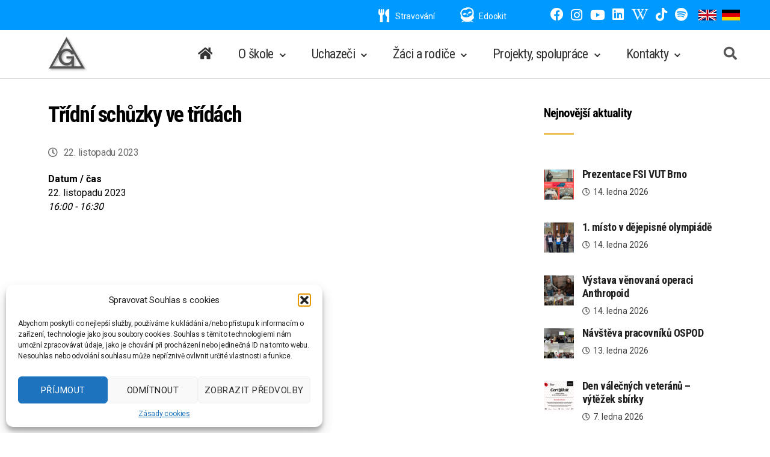

--- FILE ---
content_type: text/html; charset=UTF-8
request_url: https://gymnaziumhranice.cz/udalosti/tridni-schuzky-ve-tridach/
body_size: 20700
content:
<!DOCTYPE html>

<html class="no-js" lang="cs">

	<head>

		<meta charset="UTF-8">
		<meta name="viewport" content="width=device-width, initial-scale=1.0" >

		<link rel="profile" href="https://gmpg.org/xfn/11">

		<title>Třídní schůzky ve třídách &#8211; Gymnázium Hranice</title>
<meta name='robots' content='max-image-preview:large' />
<link rel='dns-prefetch' href='//use.fontawesome.com' />
<link rel="alternate" type="application/rss+xml" title="Gymnázium Hranice &raquo; RSS zdroj" href="https://gymnaziumhranice.cz/feed/" />
<link rel="alternate" title="oEmbed (JSON)" type="application/json+oembed" href="https://gymnaziumhranice.cz/wp-json/oembed/1.0/embed?url=https%3A%2F%2Fgymnaziumhranice.cz%2Fudalosti%2Ftridni-schuzky-ve-tridach%2F" />
<link rel="alternate" title="oEmbed (XML)" type="text/xml+oembed" href="https://gymnaziumhranice.cz/wp-json/oembed/1.0/embed?url=https%3A%2F%2Fgymnaziumhranice.cz%2Fudalosti%2Ftridni-schuzky-ve-tridach%2F&#038;format=xml" />
<style id='wp-img-auto-sizes-contain-inline-css'>
img:is([sizes=auto i],[sizes^="auto," i]){contain-intrinsic-size:3000px 1500px}
/*# sourceURL=wp-img-auto-sizes-contain-inline-css */
</style>
<link rel='stylesheet' id='layerslider-css' href='https://gymnaziumhranice.cz/wp-content/plugins/LayerSlider/assets/static/layerslider/css/layerslider.css?ver=7.6.9' media='all' />
<style id='wp-block-library-inline-css'>
:root{--wp-block-synced-color:#7a00df;--wp-block-synced-color--rgb:122,0,223;--wp-bound-block-color:var(--wp-block-synced-color);--wp-editor-canvas-background:#ddd;--wp-admin-theme-color:#007cba;--wp-admin-theme-color--rgb:0,124,186;--wp-admin-theme-color-darker-10:#006ba1;--wp-admin-theme-color-darker-10--rgb:0,107,160.5;--wp-admin-theme-color-darker-20:#005a87;--wp-admin-theme-color-darker-20--rgb:0,90,135;--wp-admin-border-width-focus:2px}@media (min-resolution:192dpi){:root{--wp-admin-border-width-focus:1.5px}}.wp-element-button{cursor:pointer}:root .has-very-light-gray-background-color{background-color:#eee}:root .has-very-dark-gray-background-color{background-color:#313131}:root .has-very-light-gray-color{color:#eee}:root .has-very-dark-gray-color{color:#313131}:root .has-vivid-green-cyan-to-vivid-cyan-blue-gradient-background{background:linear-gradient(135deg,#00d084,#0693e3)}:root .has-purple-crush-gradient-background{background:linear-gradient(135deg,#34e2e4,#4721fb 50%,#ab1dfe)}:root .has-hazy-dawn-gradient-background{background:linear-gradient(135deg,#faaca8,#dad0ec)}:root .has-subdued-olive-gradient-background{background:linear-gradient(135deg,#fafae1,#67a671)}:root .has-atomic-cream-gradient-background{background:linear-gradient(135deg,#fdd79a,#004a59)}:root .has-nightshade-gradient-background{background:linear-gradient(135deg,#330968,#31cdcf)}:root .has-midnight-gradient-background{background:linear-gradient(135deg,#020381,#2874fc)}:root{--wp--preset--font-size--normal:16px;--wp--preset--font-size--huge:42px}.has-regular-font-size{font-size:1em}.has-larger-font-size{font-size:2.625em}.has-normal-font-size{font-size:var(--wp--preset--font-size--normal)}.has-huge-font-size{font-size:var(--wp--preset--font-size--huge)}.has-text-align-center{text-align:center}.has-text-align-left{text-align:left}.has-text-align-right{text-align:right}.has-fit-text{white-space:nowrap!important}#end-resizable-editor-section{display:none}.aligncenter{clear:both}.items-justified-left{justify-content:flex-start}.items-justified-center{justify-content:center}.items-justified-right{justify-content:flex-end}.items-justified-space-between{justify-content:space-between}.screen-reader-text{border:0;clip-path:inset(50%);height:1px;margin:-1px;overflow:hidden;padding:0;position:absolute;width:1px;word-wrap:normal!important}.screen-reader-text:focus{background-color:#ddd;clip-path:none;color:#444;display:block;font-size:1em;height:auto;left:5px;line-height:normal;padding:15px 23px 14px;text-decoration:none;top:5px;width:auto;z-index:100000}html :where(.has-border-color){border-style:solid}html :where([style*=border-top-color]){border-top-style:solid}html :where([style*=border-right-color]){border-right-style:solid}html :where([style*=border-bottom-color]){border-bottom-style:solid}html :where([style*=border-left-color]){border-left-style:solid}html :where([style*=border-width]){border-style:solid}html :where([style*=border-top-width]){border-top-style:solid}html :where([style*=border-right-width]){border-right-style:solid}html :where([style*=border-bottom-width]){border-bottom-style:solid}html :where([style*=border-left-width]){border-left-style:solid}html :where(img[class*=wp-image-]){height:auto;max-width:100%}:where(figure){margin:0 0 1em}html :where(.is-position-sticky){--wp-admin--admin-bar--position-offset:var(--wp-admin--admin-bar--height,0px)}@media screen and (max-width:600px){html :where(.is-position-sticky){--wp-admin--admin-bar--position-offset:0px}}

/*# sourceURL=wp-block-library-inline-css */
</style><style id='wp-block-heading-inline-css'>
h1:where(.wp-block-heading).has-background,h2:where(.wp-block-heading).has-background,h3:where(.wp-block-heading).has-background,h4:where(.wp-block-heading).has-background,h5:where(.wp-block-heading).has-background,h6:where(.wp-block-heading).has-background{padding:1.25em 2.375em}h1.has-text-align-left[style*=writing-mode]:where([style*=vertical-lr]),h1.has-text-align-right[style*=writing-mode]:where([style*=vertical-rl]),h2.has-text-align-left[style*=writing-mode]:where([style*=vertical-lr]),h2.has-text-align-right[style*=writing-mode]:where([style*=vertical-rl]),h3.has-text-align-left[style*=writing-mode]:where([style*=vertical-lr]),h3.has-text-align-right[style*=writing-mode]:where([style*=vertical-rl]),h4.has-text-align-left[style*=writing-mode]:where([style*=vertical-lr]),h4.has-text-align-right[style*=writing-mode]:where([style*=vertical-rl]),h5.has-text-align-left[style*=writing-mode]:where([style*=vertical-lr]),h5.has-text-align-right[style*=writing-mode]:where([style*=vertical-rl]),h6.has-text-align-left[style*=writing-mode]:where([style*=vertical-lr]),h6.has-text-align-right[style*=writing-mode]:where([style*=vertical-rl]){rotate:180deg}
/*# sourceURL=https://gymnaziumhranice.cz/wp-includes/blocks/heading/style.min.css */
</style>
<style id='wp-block-image-inline-css'>
.wp-block-image>a,.wp-block-image>figure>a{display:inline-block}.wp-block-image img{box-sizing:border-box;height:auto;max-width:100%;vertical-align:bottom}@media not (prefers-reduced-motion){.wp-block-image img.hide{visibility:hidden}.wp-block-image img.show{animation:show-content-image .4s}}.wp-block-image[style*=border-radius] img,.wp-block-image[style*=border-radius]>a{border-radius:inherit}.wp-block-image.has-custom-border img{box-sizing:border-box}.wp-block-image.aligncenter{text-align:center}.wp-block-image.alignfull>a,.wp-block-image.alignwide>a{width:100%}.wp-block-image.alignfull img,.wp-block-image.alignwide img{height:auto;width:100%}.wp-block-image .aligncenter,.wp-block-image .alignleft,.wp-block-image .alignright,.wp-block-image.aligncenter,.wp-block-image.alignleft,.wp-block-image.alignright{display:table}.wp-block-image .aligncenter>figcaption,.wp-block-image .alignleft>figcaption,.wp-block-image .alignright>figcaption,.wp-block-image.aligncenter>figcaption,.wp-block-image.alignleft>figcaption,.wp-block-image.alignright>figcaption{caption-side:bottom;display:table-caption}.wp-block-image .alignleft{float:left;margin:.5em 1em .5em 0}.wp-block-image .alignright{float:right;margin:.5em 0 .5em 1em}.wp-block-image .aligncenter{margin-left:auto;margin-right:auto}.wp-block-image :where(figcaption){margin-bottom:1em;margin-top:.5em}.wp-block-image.is-style-circle-mask img{border-radius:9999px}@supports ((-webkit-mask-image:none) or (mask-image:none)) or (-webkit-mask-image:none){.wp-block-image.is-style-circle-mask img{border-radius:0;-webkit-mask-image:url('data:image/svg+xml;utf8,<svg viewBox="0 0 100 100" xmlns="http://www.w3.org/2000/svg"><circle cx="50" cy="50" r="50"/></svg>');mask-image:url('data:image/svg+xml;utf8,<svg viewBox="0 0 100 100" xmlns="http://www.w3.org/2000/svg"><circle cx="50" cy="50" r="50"/></svg>');mask-mode:alpha;-webkit-mask-position:center;mask-position:center;-webkit-mask-repeat:no-repeat;mask-repeat:no-repeat;-webkit-mask-size:contain;mask-size:contain}}:root :where(.wp-block-image.is-style-rounded img,.wp-block-image .is-style-rounded img){border-radius:9999px}.wp-block-image figure{margin:0}.wp-lightbox-container{display:flex;flex-direction:column;position:relative}.wp-lightbox-container img{cursor:zoom-in}.wp-lightbox-container img:hover+button{opacity:1}.wp-lightbox-container button{align-items:center;backdrop-filter:blur(16px) saturate(180%);background-color:#5a5a5a40;border:none;border-radius:4px;cursor:zoom-in;display:flex;height:20px;justify-content:center;opacity:0;padding:0;position:absolute;right:16px;text-align:center;top:16px;width:20px;z-index:100}@media not (prefers-reduced-motion){.wp-lightbox-container button{transition:opacity .2s ease}}.wp-lightbox-container button:focus-visible{outline:3px auto #5a5a5a40;outline:3px auto -webkit-focus-ring-color;outline-offset:3px}.wp-lightbox-container button:hover{cursor:pointer;opacity:1}.wp-lightbox-container button:focus{opacity:1}.wp-lightbox-container button:focus,.wp-lightbox-container button:hover,.wp-lightbox-container button:not(:hover):not(:active):not(.has-background){background-color:#5a5a5a40;border:none}.wp-lightbox-overlay{box-sizing:border-box;cursor:zoom-out;height:100vh;left:0;overflow:hidden;position:fixed;top:0;visibility:hidden;width:100%;z-index:100000}.wp-lightbox-overlay .close-button{align-items:center;cursor:pointer;display:flex;justify-content:center;min-height:40px;min-width:40px;padding:0;position:absolute;right:calc(env(safe-area-inset-right) + 16px);top:calc(env(safe-area-inset-top) + 16px);z-index:5000000}.wp-lightbox-overlay .close-button:focus,.wp-lightbox-overlay .close-button:hover,.wp-lightbox-overlay .close-button:not(:hover):not(:active):not(.has-background){background:none;border:none}.wp-lightbox-overlay .lightbox-image-container{height:var(--wp--lightbox-container-height);left:50%;overflow:hidden;position:absolute;top:50%;transform:translate(-50%,-50%);transform-origin:top left;width:var(--wp--lightbox-container-width);z-index:9999999999}.wp-lightbox-overlay .wp-block-image{align-items:center;box-sizing:border-box;display:flex;height:100%;justify-content:center;margin:0;position:relative;transform-origin:0 0;width:100%;z-index:3000000}.wp-lightbox-overlay .wp-block-image img{height:var(--wp--lightbox-image-height);min-height:var(--wp--lightbox-image-height);min-width:var(--wp--lightbox-image-width);width:var(--wp--lightbox-image-width)}.wp-lightbox-overlay .wp-block-image figcaption{display:none}.wp-lightbox-overlay button{background:none;border:none}.wp-lightbox-overlay .scrim{background-color:#fff;height:100%;opacity:.9;position:absolute;width:100%;z-index:2000000}.wp-lightbox-overlay.active{visibility:visible}@media not (prefers-reduced-motion){.wp-lightbox-overlay.active{animation:turn-on-visibility .25s both}.wp-lightbox-overlay.active img{animation:turn-on-visibility .35s both}.wp-lightbox-overlay.show-closing-animation:not(.active){animation:turn-off-visibility .35s both}.wp-lightbox-overlay.show-closing-animation:not(.active) img{animation:turn-off-visibility .25s both}.wp-lightbox-overlay.zoom.active{animation:none;opacity:1;visibility:visible}.wp-lightbox-overlay.zoom.active .lightbox-image-container{animation:lightbox-zoom-in .4s}.wp-lightbox-overlay.zoom.active .lightbox-image-container img{animation:none}.wp-lightbox-overlay.zoom.active .scrim{animation:turn-on-visibility .4s forwards}.wp-lightbox-overlay.zoom.show-closing-animation:not(.active){animation:none}.wp-lightbox-overlay.zoom.show-closing-animation:not(.active) .lightbox-image-container{animation:lightbox-zoom-out .4s}.wp-lightbox-overlay.zoom.show-closing-animation:not(.active) .lightbox-image-container img{animation:none}.wp-lightbox-overlay.zoom.show-closing-animation:not(.active) .scrim{animation:turn-off-visibility .4s forwards}}@keyframes show-content-image{0%{visibility:hidden}99%{visibility:hidden}to{visibility:visible}}@keyframes turn-on-visibility{0%{opacity:0}to{opacity:1}}@keyframes turn-off-visibility{0%{opacity:1;visibility:visible}99%{opacity:0;visibility:visible}to{opacity:0;visibility:hidden}}@keyframes lightbox-zoom-in{0%{transform:translate(calc((-100vw + var(--wp--lightbox-scrollbar-width))/2 + var(--wp--lightbox-initial-left-position)),calc(-50vh + var(--wp--lightbox-initial-top-position))) scale(var(--wp--lightbox-scale))}to{transform:translate(-50%,-50%) scale(1)}}@keyframes lightbox-zoom-out{0%{transform:translate(-50%,-50%) scale(1);visibility:visible}99%{visibility:visible}to{transform:translate(calc((-100vw + var(--wp--lightbox-scrollbar-width))/2 + var(--wp--lightbox-initial-left-position)),calc(-50vh + var(--wp--lightbox-initial-top-position))) scale(var(--wp--lightbox-scale));visibility:hidden}}
/*# sourceURL=https://gymnaziumhranice.cz/wp-includes/blocks/image/style.min.css */
</style>
<style id='wp-block-latest-posts-inline-css'>
.wp-block-latest-posts{box-sizing:border-box}.wp-block-latest-posts.alignleft{margin-right:2em}.wp-block-latest-posts.alignright{margin-left:2em}.wp-block-latest-posts.wp-block-latest-posts__list{list-style:none}.wp-block-latest-posts.wp-block-latest-posts__list li{clear:both;overflow-wrap:break-word}.wp-block-latest-posts.is-grid{display:flex;flex-wrap:wrap}.wp-block-latest-posts.is-grid li{margin:0 1.25em 1.25em 0;width:100%}@media (min-width:600px){.wp-block-latest-posts.columns-2 li{width:calc(50% - .625em)}.wp-block-latest-posts.columns-2 li:nth-child(2n){margin-right:0}.wp-block-latest-posts.columns-3 li{width:calc(33.33333% - .83333em)}.wp-block-latest-posts.columns-3 li:nth-child(3n){margin-right:0}.wp-block-latest-posts.columns-4 li{width:calc(25% - .9375em)}.wp-block-latest-posts.columns-4 li:nth-child(4n){margin-right:0}.wp-block-latest-posts.columns-5 li{width:calc(20% - 1em)}.wp-block-latest-posts.columns-5 li:nth-child(5n){margin-right:0}.wp-block-latest-posts.columns-6 li{width:calc(16.66667% - 1.04167em)}.wp-block-latest-posts.columns-6 li:nth-child(6n){margin-right:0}}:root :where(.wp-block-latest-posts.is-grid){padding:0}:root :where(.wp-block-latest-posts.wp-block-latest-posts__list){padding-left:0}.wp-block-latest-posts__post-author,.wp-block-latest-posts__post-date{display:block;font-size:.8125em}.wp-block-latest-posts__post-excerpt,.wp-block-latest-posts__post-full-content{margin-bottom:1em;margin-top:.5em}.wp-block-latest-posts__featured-image a{display:inline-block}.wp-block-latest-posts__featured-image img{height:auto;max-width:100%;width:auto}.wp-block-latest-posts__featured-image.alignleft{float:left;margin-right:1em}.wp-block-latest-posts__featured-image.alignright{float:right;margin-left:1em}.wp-block-latest-posts__featured-image.aligncenter{margin-bottom:1em;text-align:center}
/*# sourceURL=https://gymnaziumhranice.cz/wp-includes/blocks/latest-posts/style.min.css */
</style>
<style id='wp-block-paragraph-inline-css'>
.is-small-text{font-size:.875em}.is-regular-text{font-size:1em}.is-large-text{font-size:2.25em}.is-larger-text{font-size:3em}.has-drop-cap:not(:focus):first-letter{float:left;font-size:8.4em;font-style:normal;font-weight:100;line-height:.68;margin:.05em .1em 0 0;text-transform:uppercase}body.rtl .has-drop-cap:not(:focus):first-letter{float:none;margin-left:.1em}p.has-drop-cap.has-background{overflow:hidden}:root :where(p.has-background){padding:1.25em 2.375em}:where(p.has-text-color:not(.has-link-color)) a{color:inherit}p.has-text-align-left[style*="writing-mode:vertical-lr"],p.has-text-align-right[style*="writing-mode:vertical-rl"]{rotate:180deg}
/*# sourceURL=https://gymnaziumhranice.cz/wp-includes/blocks/paragraph/style.min.css */
</style>
<style id='global-styles-inline-css'>
:root{--wp--preset--aspect-ratio--square: 1;--wp--preset--aspect-ratio--4-3: 4/3;--wp--preset--aspect-ratio--3-4: 3/4;--wp--preset--aspect-ratio--3-2: 3/2;--wp--preset--aspect-ratio--2-3: 2/3;--wp--preset--aspect-ratio--16-9: 16/9;--wp--preset--aspect-ratio--9-16: 9/16;--wp--preset--color--black: #000000;--wp--preset--color--cyan-bluish-gray: #abb8c3;--wp--preset--color--white: #ffffff;--wp--preset--color--pale-pink: #f78da7;--wp--preset--color--vivid-red: #cf2e2e;--wp--preset--color--luminous-vivid-orange: #ff6900;--wp--preset--color--luminous-vivid-amber: #fcb900;--wp--preset--color--light-green-cyan: #7bdcb5;--wp--preset--color--vivid-green-cyan: #00d084;--wp--preset--color--pale-cyan-blue: #8ed1fc;--wp--preset--color--vivid-cyan-blue: #0693e3;--wp--preset--color--vivid-purple: #9b51e0;--wp--preset--color--accent: #e22658;--wp--preset--color--primary: #000000;--wp--preset--color--secondary: #6d6d6d;--wp--preset--color--subtle-background: #dbdbdb;--wp--preset--color--background: #ffffff;--wp--preset--gradient--vivid-cyan-blue-to-vivid-purple: linear-gradient(135deg,rgb(6,147,227) 0%,rgb(155,81,224) 100%);--wp--preset--gradient--light-green-cyan-to-vivid-green-cyan: linear-gradient(135deg,rgb(122,220,180) 0%,rgb(0,208,130) 100%);--wp--preset--gradient--luminous-vivid-amber-to-luminous-vivid-orange: linear-gradient(135deg,rgb(252,185,0) 0%,rgb(255,105,0) 100%);--wp--preset--gradient--luminous-vivid-orange-to-vivid-red: linear-gradient(135deg,rgb(255,105,0) 0%,rgb(207,46,46) 100%);--wp--preset--gradient--very-light-gray-to-cyan-bluish-gray: linear-gradient(135deg,rgb(238,238,238) 0%,rgb(169,184,195) 100%);--wp--preset--gradient--cool-to-warm-spectrum: linear-gradient(135deg,rgb(74,234,220) 0%,rgb(151,120,209) 20%,rgb(207,42,186) 40%,rgb(238,44,130) 60%,rgb(251,105,98) 80%,rgb(254,248,76) 100%);--wp--preset--gradient--blush-light-purple: linear-gradient(135deg,rgb(255,206,236) 0%,rgb(152,150,240) 100%);--wp--preset--gradient--blush-bordeaux: linear-gradient(135deg,rgb(254,205,165) 0%,rgb(254,45,45) 50%,rgb(107,0,62) 100%);--wp--preset--gradient--luminous-dusk: linear-gradient(135deg,rgb(255,203,112) 0%,rgb(199,81,192) 50%,rgb(65,88,208) 100%);--wp--preset--gradient--pale-ocean: linear-gradient(135deg,rgb(255,245,203) 0%,rgb(182,227,212) 50%,rgb(51,167,181) 100%);--wp--preset--gradient--electric-grass: linear-gradient(135deg,rgb(202,248,128) 0%,rgb(113,206,126) 100%);--wp--preset--gradient--midnight: linear-gradient(135deg,rgb(2,3,129) 0%,rgb(40,116,252) 100%);--wp--preset--font-size--small: 18px;--wp--preset--font-size--medium: 20px;--wp--preset--font-size--large: 26.25px;--wp--preset--font-size--x-large: 42px;--wp--preset--font-size--normal: 21px;--wp--preset--font-size--larger: 32px;--wp--preset--spacing--20: 0.44rem;--wp--preset--spacing--30: 0.67rem;--wp--preset--spacing--40: 1rem;--wp--preset--spacing--50: 1.5rem;--wp--preset--spacing--60: 2.25rem;--wp--preset--spacing--70: 3.38rem;--wp--preset--spacing--80: 5.06rem;--wp--preset--shadow--natural: 6px 6px 9px rgba(0, 0, 0, 0.2);--wp--preset--shadow--deep: 12px 12px 50px rgba(0, 0, 0, 0.4);--wp--preset--shadow--sharp: 6px 6px 0px rgba(0, 0, 0, 0.2);--wp--preset--shadow--outlined: 6px 6px 0px -3px rgb(255, 255, 255), 6px 6px rgb(0, 0, 0);--wp--preset--shadow--crisp: 6px 6px 0px rgb(0, 0, 0);}:where(.is-layout-flex){gap: 0.5em;}:where(.is-layout-grid){gap: 0.5em;}body .is-layout-flex{display: flex;}.is-layout-flex{flex-wrap: wrap;align-items: center;}.is-layout-flex > :is(*, div){margin: 0;}body .is-layout-grid{display: grid;}.is-layout-grid > :is(*, div){margin: 0;}:where(.wp-block-columns.is-layout-flex){gap: 2em;}:where(.wp-block-columns.is-layout-grid){gap: 2em;}:where(.wp-block-post-template.is-layout-flex){gap: 1.25em;}:where(.wp-block-post-template.is-layout-grid){gap: 1.25em;}.has-black-color{color: var(--wp--preset--color--black) !important;}.has-cyan-bluish-gray-color{color: var(--wp--preset--color--cyan-bluish-gray) !important;}.has-white-color{color: var(--wp--preset--color--white) !important;}.has-pale-pink-color{color: var(--wp--preset--color--pale-pink) !important;}.has-vivid-red-color{color: var(--wp--preset--color--vivid-red) !important;}.has-luminous-vivid-orange-color{color: var(--wp--preset--color--luminous-vivid-orange) !important;}.has-luminous-vivid-amber-color{color: var(--wp--preset--color--luminous-vivid-amber) !important;}.has-light-green-cyan-color{color: var(--wp--preset--color--light-green-cyan) !important;}.has-vivid-green-cyan-color{color: var(--wp--preset--color--vivid-green-cyan) !important;}.has-pale-cyan-blue-color{color: var(--wp--preset--color--pale-cyan-blue) !important;}.has-vivid-cyan-blue-color{color: var(--wp--preset--color--vivid-cyan-blue) !important;}.has-vivid-purple-color{color: var(--wp--preset--color--vivid-purple) !important;}.has-black-background-color{background-color: var(--wp--preset--color--black) !important;}.has-cyan-bluish-gray-background-color{background-color: var(--wp--preset--color--cyan-bluish-gray) !important;}.has-white-background-color{background-color: var(--wp--preset--color--white) !important;}.has-pale-pink-background-color{background-color: var(--wp--preset--color--pale-pink) !important;}.has-vivid-red-background-color{background-color: var(--wp--preset--color--vivid-red) !important;}.has-luminous-vivid-orange-background-color{background-color: var(--wp--preset--color--luminous-vivid-orange) !important;}.has-luminous-vivid-amber-background-color{background-color: var(--wp--preset--color--luminous-vivid-amber) !important;}.has-light-green-cyan-background-color{background-color: var(--wp--preset--color--light-green-cyan) !important;}.has-vivid-green-cyan-background-color{background-color: var(--wp--preset--color--vivid-green-cyan) !important;}.has-pale-cyan-blue-background-color{background-color: var(--wp--preset--color--pale-cyan-blue) !important;}.has-vivid-cyan-blue-background-color{background-color: var(--wp--preset--color--vivid-cyan-blue) !important;}.has-vivid-purple-background-color{background-color: var(--wp--preset--color--vivid-purple) !important;}.has-black-border-color{border-color: var(--wp--preset--color--black) !important;}.has-cyan-bluish-gray-border-color{border-color: var(--wp--preset--color--cyan-bluish-gray) !important;}.has-white-border-color{border-color: var(--wp--preset--color--white) !important;}.has-pale-pink-border-color{border-color: var(--wp--preset--color--pale-pink) !important;}.has-vivid-red-border-color{border-color: var(--wp--preset--color--vivid-red) !important;}.has-luminous-vivid-orange-border-color{border-color: var(--wp--preset--color--luminous-vivid-orange) !important;}.has-luminous-vivid-amber-border-color{border-color: var(--wp--preset--color--luminous-vivid-amber) !important;}.has-light-green-cyan-border-color{border-color: var(--wp--preset--color--light-green-cyan) !important;}.has-vivid-green-cyan-border-color{border-color: var(--wp--preset--color--vivid-green-cyan) !important;}.has-pale-cyan-blue-border-color{border-color: var(--wp--preset--color--pale-cyan-blue) !important;}.has-vivid-cyan-blue-border-color{border-color: var(--wp--preset--color--vivid-cyan-blue) !important;}.has-vivid-purple-border-color{border-color: var(--wp--preset--color--vivid-purple) !important;}.has-vivid-cyan-blue-to-vivid-purple-gradient-background{background: var(--wp--preset--gradient--vivid-cyan-blue-to-vivid-purple) !important;}.has-light-green-cyan-to-vivid-green-cyan-gradient-background{background: var(--wp--preset--gradient--light-green-cyan-to-vivid-green-cyan) !important;}.has-luminous-vivid-amber-to-luminous-vivid-orange-gradient-background{background: var(--wp--preset--gradient--luminous-vivid-amber-to-luminous-vivid-orange) !important;}.has-luminous-vivid-orange-to-vivid-red-gradient-background{background: var(--wp--preset--gradient--luminous-vivid-orange-to-vivid-red) !important;}.has-very-light-gray-to-cyan-bluish-gray-gradient-background{background: var(--wp--preset--gradient--very-light-gray-to-cyan-bluish-gray) !important;}.has-cool-to-warm-spectrum-gradient-background{background: var(--wp--preset--gradient--cool-to-warm-spectrum) !important;}.has-blush-light-purple-gradient-background{background: var(--wp--preset--gradient--blush-light-purple) !important;}.has-blush-bordeaux-gradient-background{background: var(--wp--preset--gradient--blush-bordeaux) !important;}.has-luminous-dusk-gradient-background{background: var(--wp--preset--gradient--luminous-dusk) !important;}.has-pale-ocean-gradient-background{background: var(--wp--preset--gradient--pale-ocean) !important;}.has-electric-grass-gradient-background{background: var(--wp--preset--gradient--electric-grass) !important;}.has-midnight-gradient-background{background: var(--wp--preset--gradient--midnight) !important;}.has-small-font-size{font-size: var(--wp--preset--font-size--small) !important;}.has-medium-font-size{font-size: var(--wp--preset--font-size--medium) !important;}.has-large-font-size{font-size: var(--wp--preset--font-size--large) !important;}.has-x-large-font-size{font-size: var(--wp--preset--font-size--x-large) !important;}
/*# sourceURL=global-styles-inline-css */
</style>

<style id='classic-theme-styles-inline-css'>
/*! This file is auto-generated */
.wp-block-button__link{color:#fff;background-color:#32373c;border-radius:9999px;box-shadow:none;text-decoration:none;padding:calc(.667em + 2px) calc(1.333em + 2px);font-size:1.125em}.wp-block-file__button{background:#32373c;color:#fff;text-decoration:none}
/*# sourceURL=/wp-includes/css/classic-themes.min.css */
</style>
<link rel='stylesheet' id='events-manager-css' href='https://gymnaziumhranice.cz/wp-content/plugins/events-manager/includes/css/events-manager.min.css?ver=7.1.2' media='all' />
<style id='events-manager-inline-css'>
body .em { --font-family : inherit; --font-weight : inherit; --font-size : 1em; --line-height : inherit; }
/*# sourceURL=events-manager-inline-css */
</style>
<link rel='stylesheet' id='cmplz-general-css' href='https://gymnaziumhranice.cz/wp-content/plugins/complianz-gdpr/assets/css/cookieblocker.min.css?ver=1756407731' media='all' />
<link rel='stylesheet' id='school-style-css' href='https://gymnaziumhranice.cz/wp-content/themes/stredniskola/style.css?ver=1.04' media='all' />
<style id='school-style-inline-css'>
.color-accent,.color-accent-hover:hover,.color-accent-hover:focus,:root .has-accent-color,.has-drop-cap:not(:focus):first-letter,.wp-block-button.is-style-outline,a { color: #e22658; }blockquote,.border-color-accent,.border-color-accent-hover:hover,.border-color-accent-hover:focus { border-color: #e22658; }button,.button,.faux-button,.wp-block-button__link,.wp-block-file .wp-block-file__button,input[type="button"],input[type="reset"],input[type="submit"],.bg-accent,.bg-accent-hover:hover,.bg-accent-hover:focus,:root .has-accent-background-color,.comment-reply-link { background-color: #e22658; }.fill-children-accent,.fill-children-accent * { fill: #e22658; }:root .has-background-color,button,.button,.faux-button,.wp-block-button__link,.wp-block-file__button,input[type="button"],input[type="reset"],input[type="submit"],.wp-block-button,.comment-reply-link,.has-background.has-primary-background-color:not(.has-text-color),.has-background.has-primary-background-color *:not(.has-text-color),.has-background.has-accent-background-color:not(.has-text-color),.has-background.has-accent-background-color *:not(.has-text-color) { color: #ffffff; }:root .has-background-background-color { background-color: #ffffff; }body,.entry-title a,:root .has-primary-color { color: #000000; }:root .has-primary-background-color { background-color: #000000; }cite,figcaption,.wp-caption-text,.post-meta,.entry-content .wp-block-archives li,.entry-content .wp-block-categories li,.entry-content .wp-block-latest-posts li,.wp-block-latest-comments__comment-date,.wp-block-latest-posts__post-date,.wp-block-embed figcaption,.wp-block-image figcaption,.wp-block-pullquote cite,.comment-metadata,.comment-respond .comment-notes,.comment-respond .logged-in-as,.pagination .dots,.entry-content hr:not(.has-background),hr.styled-separator,:root .has-secondary-color { color: #6d6d6d; }:root .has-secondary-background-color { background-color: #6d6d6d; }pre,fieldset,input,textarea,table,table *,hr { border-color: #dbdbdb; }caption,code,code,kbd,samp,.wp-block-table.is-style-stripes tbody tr:nth-child(odd),:root .has-subtle-background-background-color { background-color: #dbdbdb; }.wp-block-table.is-style-stripes { border-bottom-color: #dbdbdb; }.wp-block-latest-posts.is-grid li { border-top-color: #dbdbdb; }:root .has-subtle-background-color { color: #dbdbdb; }body:not(.overlay-header) .primary-menu > li > a,body:not(.overlay-header) .primary-menu > li > .icon,.modal-menu a,.footer-menu a, .footer-widgets a,#site-footer .wp-block-button.is-style-outline,.wp-block-pullquote:before,.singular:not(.overlay-header) .entry-header a,.archive-header a,.header-footer-group .color-accent,.header-footer-group .color-accent-hover:hover { color: #e22658; }.social-icons a,#site-footer button:not(.toggle),#site-footer .button,#site-footer .faux-button,#site-footer .wp-block-button__link,#site-footer .wp-block-file__button,#site-footer input[type="button"],#site-footer input[type="reset"],#site-footer input[type="submit"] { background-color: #e22658; }.social-icons a,body:not(.overlay-header) .primary-menu ul,.header-footer-group button,.header-footer-group .button,.header-footer-group .faux-button,.header-footer-group .wp-block-button:not(.is-style-outline) .wp-block-button__link,.header-footer-group .wp-block-file__button,.header-footer-group input[type="button"],.header-footer-group input[type="reset"],.header-footer-group input[type="submit"] { color: #ffffff; }#site-header,.footer-nav-widgets-wrapper,#site-footer,.menu-modal,.menu-modal-inner,.search-modal-inner,.archive-header,.singular .entry-header,.singular .featured-media:before,.wp-block-pullquote:before { background-color: #ffffff; }.header-footer-group,body:not(.overlay-header) #site-header .toggle,.menu-modal .toggle { color: #000000; }body:not(.overlay-header) .primary-menu ul { background-color: #000000; }body:not(.overlay-header) .primary-menu > li > ul:after { border-bottom-color: #000000; }body:not(.overlay-header) .primary-menu ul ul:after { border-left-color: #000000; }.site-description,body:not(.overlay-header) .toggle-inner .toggle-text,.widget .post-date,.widget .rss-date,.widget_archive li,.widget_categories li,.widget cite,.widget_pages li,.widget_meta li,.widget_nav_menu li,.powered-by-wordpress,.to-the-top,.singular .entry-header .post-meta,.singular:not(.overlay-header) .entry-header .post-meta a { color: #6d6d6d; }.header-footer-group pre,.header-footer-group fieldset,.header-footer-group input,.header-footer-group textarea,.header-footer-group table,.header-footer-group table *,.footer-nav-widgets-wrapper,#site-footer,.menu-modal nav *,.footer-widgets-outer-wrapper,.footer-top { border-color: #dbdbdb; }.header-footer-group table caption,body:not(.overlay-header) .header-inner .toggle-wrapper::before { background-color: #dbdbdb; }
/*# sourceURL=school-style-inline-css */
</style>
<link rel='stylesheet' id='school-print-style-css' href='https://gymnaziumhranice.cz/wp-content/themes/stredniskola/print.css?ver=1.0' media='print' />
<link rel='stylesheet' id='load-fa-css' href='https://use.fontawesome.com/releases/v5.14.0/css/all.css?ver=6.9' media='all' />
<link rel='stylesheet' id='slb_core-css' href='https://gymnaziumhranice.cz/wp-content/plugins/simple-lightbox/client/css/app.css?ver=2.9.4' media='all' />
<script src="https://gymnaziumhranice.cz/wp-includes/js/jquery/jquery.min.js?ver=3.7.1" id="jquery-core-js"></script>
<script src="https://gymnaziumhranice.cz/wp-includes/js/jquery/jquery-migrate.min.js?ver=3.4.1" id="jquery-migrate-js"></script>
<script id="layerslider-utils-js-extra">
var LS_Meta = {"v":"7.6.9","fixGSAP":"1"};
//# sourceURL=layerslider-utils-js-extra
</script>
<script src="https://gymnaziumhranice.cz/wp-content/plugins/LayerSlider/assets/static/layerslider/js/layerslider.utils.js?ver=7.6.9" id="layerslider-utils-js"></script>
<script src="https://gymnaziumhranice.cz/wp-content/plugins/LayerSlider/assets/static/layerslider/js/layerslider.kreaturamedia.jquery.js?ver=7.6.9" id="layerslider-js"></script>
<script src="https://gymnaziumhranice.cz/wp-content/plugins/LayerSlider/assets/static/layerslider/js/layerslider.transitions.js?ver=7.6.9" id="layerslider-transitions-js"></script>
<script src="https://gymnaziumhranice.cz/wp-includes/js/jquery/ui/core.min.js?ver=1.13.3" id="jquery-ui-core-js"></script>
<script src="https://gymnaziumhranice.cz/wp-includes/js/jquery/ui/mouse.min.js?ver=1.13.3" id="jquery-ui-mouse-js"></script>
<script src="https://gymnaziumhranice.cz/wp-includes/js/jquery/ui/sortable.min.js?ver=1.13.3" id="jquery-ui-sortable-js"></script>
<script src="https://gymnaziumhranice.cz/wp-includes/js/jquery/ui/datepicker.min.js?ver=1.13.3" id="jquery-ui-datepicker-js"></script>
<script id="jquery-ui-datepicker-js-after">
jQuery(function(jQuery){jQuery.datepicker.setDefaults({"closeText":"Zav\u0159\u00edt","currentText":"Dnes","monthNames":["Leden","\u00danor","B\u0159ezen","Duben","Kv\u011bten","\u010cerven","\u010cervenec","Srpen","Z\u00e1\u0159\u00ed","\u0158\u00edjen","Listopad","Prosinec"],"monthNamesShort":["Led","\u00dano","B\u0159e","Dub","Kv\u011b","\u010cvn","\u010cvc","Srp","Z\u00e1\u0159","\u0158\u00edj","Lis","Pro"],"nextText":"Dal\u0161\u00ed","prevText":"P\u0159edchoz\u00ed","dayNames":["Ned\u011ble","Pond\u011bl\u00ed","\u00dater\u00fd","St\u0159eda","\u010ctvrtek","P\u00e1tek","Sobota"],"dayNamesShort":["Ne","Po","\u00dat","St","\u010ct","P\u00e1","So"],"dayNamesMin":["Ne","Po","\u00dat","St","\u010ct","P\u00e1","So"],"dateFormat":"d. MM yy","firstDay":1,"isRTL":false});});
//# sourceURL=jquery-ui-datepicker-js-after
</script>
<script src="https://gymnaziumhranice.cz/wp-includes/js/jquery/ui/resizable.min.js?ver=1.13.3" id="jquery-ui-resizable-js"></script>
<script src="https://gymnaziumhranice.cz/wp-includes/js/jquery/ui/draggable.min.js?ver=1.13.3" id="jquery-ui-draggable-js"></script>
<script src="https://gymnaziumhranice.cz/wp-includes/js/jquery/ui/controlgroup.min.js?ver=1.13.3" id="jquery-ui-controlgroup-js"></script>
<script src="https://gymnaziumhranice.cz/wp-includes/js/jquery/ui/checkboxradio.min.js?ver=1.13.3" id="jquery-ui-checkboxradio-js"></script>
<script src="https://gymnaziumhranice.cz/wp-includes/js/jquery/ui/button.min.js?ver=1.13.3" id="jquery-ui-button-js"></script>
<script src="https://gymnaziumhranice.cz/wp-includes/js/jquery/ui/dialog.min.js?ver=1.13.3" id="jquery-ui-dialog-js"></script>
<script id="events-manager-js-extra">
var EM = {"ajaxurl":"https://gymnaziumhranice.cz/wp-admin/admin-ajax.php","locationajaxurl":"https://gymnaziumhranice.cz/wp-admin/admin-ajax.php?action=locations_search","firstDay":"1","locale":"cs","dateFormat":"yy-mm-dd","ui_css":"https://gymnaziumhranice.cz/wp-content/plugins/events-manager/includes/css/jquery-ui/build.min.css","show24hours":"1","is_ssl":"1","autocomplete_limit":"10","calendar":{"breakpoints":{"small":560,"medium":908,"large":false}},"phone":"","datepicker":{"format":"d.m.Y","locale":"cs"},"search":{"breakpoints":{"small":650,"medium":850,"full":false}},"url":"https://gymnaziumhranice.cz/wp-content/plugins/events-manager","assets":{"input.em-uploader":{"js":{"em-uploader":{"url":"https://gymnaziumhranice.cz/wp-content/plugins/events-manager/includes/js/em-uploader.js?v=7.1.2","event":"em_uploader_ready"}}},".em-recurrence-sets, .em-timezone":{"js":{"luxon":{"url":"luxon/luxon.js?v=7.1.2","event":"em_luxon_ready"}}},".em-booking-form, #em-booking-form, .em-booking-recurring, .em-event-booking-form":{"js":{"em-bookings":{"url":"https://gymnaziumhranice.cz/wp-content/plugins/events-manager/includes/js/bookingsform.js?v=7.1.2","event":"em_booking_form_js_loaded"}}},"#em-opt-archetypes":{"js":{"archetypes":"https://gymnaziumhranice.cz/wp-content/plugins/events-manager/includes/js/admin-archetype-editor.js?v=7.1.2","archetypes_ms":"https://gymnaziumhranice.cz/wp-content/plugins/events-manager/includes/js/admin-archetypes.js?v=7.1.2","qs":"qs/qs.js?v=7.1.2"}}},"cached":"","txt_search":"Vyhled\u00e1n\u00ed","txt_searching":"Vyhled\u00e1v\u00e1n\u00ed ...","txt_loading":"Na\u010d\u00edt\u00e1n\u00ed\u2026"};
//# sourceURL=events-manager-js-extra
</script>
<script src="https://gymnaziumhranice.cz/wp-content/plugins/events-manager/includes/js/events-manager.js?ver=7.1.2" id="events-manager-js"></script>
<script src="https://gymnaziumhranice.cz/wp-content/plugins/events-manager/includes/external/flatpickr/l10n/cs.js?ver=7.1.2" id="em-flatpickr-localization-js"></script>
<script src="https://gymnaziumhranice.cz/wp-content/themes/stredniskola/assets/js/index.js?ver=1.0" id="school-js-js" async></script>
<meta name="generator" content="Powered by LayerSlider 7.6.9 - Build Heros, Sliders, and Popups. Create Animations and Beautiful, Rich Web Content as Easy as Never Before on WordPress." />
<!-- LayerSlider updates and docs at: https://layerslider.com -->
<link rel="https://api.w.org/" href="https://gymnaziumhranice.cz/wp-json/" /><link rel="EditURI" type="application/rsd+xml" title="RSD" href="https://gymnaziumhranice.cz/xmlrpc.php?rsd" />
<link rel="canonical" href="https://gymnaziumhranice.cz/udalosti/tridni-schuzky-ve-tridach/" />
<link rel='shortlink' href='https://gymnaziumhranice.cz/?p=8575' />
			<style>.cmplz-hidden {
					display: none !important;
				}</style>	<script>document.documentElement.className = document.documentElement.className.replace( 'no-js', 'js' );</script>
	<style id="custom-background-css">
body.custom-background { background-color: #ffffff; }
</style>
	<link rel="icon" href="https://gymnaziumhranice.cz/wp-content/uploads/2022/02/ico.png" sizes="32x32" />
<link rel="icon" href="https://gymnaziumhranice.cz/wp-content/uploads/2022/02/ico.png" sizes="192x192" />
<link rel="apple-touch-icon" href="https://gymnaziumhranice.cz/wp-content/uploads/2022/02/ico.png" />
<meta name="msapplication-TileImage" content="https://gymnaziumhranice.cz/wp-content/uploads/2022/02/ico.png" />

	</head>

	<body data-cmplz=1 class="wp-singular event-template-default single single-event postid-8575 custom-background wp-custom-logo wp-embed-responsive wp-theme-stredniskola singular missing-post-thumbnail has-single-pagination not-showing-comments hide-avatars footer-top-visible reduced-spacing">

		<a class="skip-link screen-reader-text" href="#site-content">Přejít k obsahu</a>
		<header id="site-header" class="header-footer-group" role="banner">
        
        <div class="top-menu">
				<div class="top-menu-wrapper" aria-label="Top Menu">

		<div class="top-menus">
        <ul class="top-menu reset-list-style">
		<li id="menu-item-26" class="menu-item menu-item-type-custom menu-item-object-custom menu-item-26"><a href="https://gymnaziumhranice.cz/stravovani/"><i class="fas fa-utensils"></i> Stravování</a></li>
<li id="menu-item-4698" class="edookit menu-item menu-item-type-custom menu-item-object-custom menu-item-4698"><a target="_blank" href="https://gymhranice.edookit.net">Edookit</a></li>
         </ul>
         
         <ul class="top-menu-right reset-list-style">
		<li id="menu-item-60" class="menu-item menu-item-type-custom menu-item-object-custom menu-item-60"><a target="_blank" href="https://www.facebook.com/gym.hranice/" title="Facebook"><i class="fab fa-facebook"></i></a></li>
<li id="menu-item-58" class="menu-item menu-item-type-custom menu-item-object-custom menu-item-58"><a target="_blank" href="https://www.instagram.com/gymnazium_hranice/" title="Instagram"><i class="fab fa-instagram"></i></a></li>
<li id="menu-item-57" class="menu-item menu-item-type-custom menu-item-object-custom menu-item-57"><a target="_blank" href="https://www.youtube.com/channel/UCbLkB4Iq-NOiurZpo5vJucA/featured" title="Youtube"><i class="fab fa-youtube"></i></a></li>
<li id="menu-item-1496" class="menu-item menu-item-type-custom menu-item-object-custom menu-item-1496"><a target="_blank" href="https://www.linkedin.com/company/gymnazium-hranice"><i class="fab fa-linkedin"></i></a></li>
<li id="menu-item-1980" class="menu-item menu-item-type-custom menu-item-object-custom menu-item-1980"><a target="_blank" href="https://cs.wikipedia.org/wiki/Gymn%C3%A1zium_Hranice"><i class="fab fa-wikipedia-w"></i></a></li>
<li id="menu-item-4736" class="menu-item menu-item-type-custom menu-item-object-custom menu-item-4736"><a href="https://www.tiktok.com/@gymnaziumhranice"><i class="fab fa-tiktok"></i></a></li>
<li id="menu-item-13366" class="menu-item menu-item-type-custom menu-item-object-custom menu-item-13366"><a href="https://open.spotify.com/show/3gvRNzQdnmNfW7onLurC0H"><i class="fab fa-spotify"></i></a></li>
<li id="menu-item-322" class="menu-item menu-item-type-post_type menu-item-object-page menu-item-322"><a href="https://gymnaziumhranice.cz/en/"><span class="lang-en"></a></li>
<li id="menu-item-320" class="menu-item menu-item-type-post_type menu-item-object-page menu-item-320"><a href="https://gymnaziumhranice.cz/de/"><span class="lang-de"></a></li>
         </ul>
         </div>
		</div>
		</div>

			<div class="header-inner section-inner">
            
           
			<div class="header-titles-outer" id="header-titles-outer">
				<div class="header-titles-wrapper">

					
					<div class="header-titles">

						<div class="site-logo faux-heading"><a href="https://gymnaziumhranice.cz/" class="custom-logo-link" rel="home"><img width="68" height="60" src="https://gymnaziumhranice.cz/wp-content/uploads/2021/12/logo.png" class="custom-logo" alt="Gymnázium Hranice" decoding="async" /></a><span class="screen-reader-text">Gymnázium Hranice</span></div>
					</div><!-- .header-titles -->
<button class="menu-animate mobile-nav-toggle" data-toggle-target=".menu-modal"  data-toggle-body-class="showing-menu-modal" aria-expanded="false" data-set-focus=".close-nav-toggle">
      <svg width="100" height="100" viewBox="0 0 100 100">
        <path class="line line1" d="M 20,29.000046 H 80.000231 C 80.000231,29.000046 94.498839,28.817352 94.532987,66.711331 94.543142,77.980673 90.966081,81.670246 85.259173,81.668997 79.552261,81.667751 75.000211,74.999942 75.000211,74.999942 L 25.000021,25.000058" />
        <path class="line line2" d="M 20,50 H 80" />
        <path class="line line3" d="M 20,70.999954 H 80.000231 C 80.000231,70.999954 94.498839,71.182648 94.532987,33.288669 94.543142,22.019327 90.966081,18.329754 85.259173,18.331003 79.552261,18.332249 75.000211,25.000058 75.000211,25.000058 L 25.000021,74.999942" />
      </svg>
      <div class="toggle-text-btn">Menu</div>
    </button>
    

				</div><!-- .header-titles-wrapper -->
			

				
				<div class="header-navigation-wrapper" id="navbar">

					
							<nav class="primary-menu-wrapper" aria-label="Vodorovně" role="navigation">
                            <div class="fixed-logo"><div class="site-logo faux-heading"><a href="https://gymnaziumhranice.cz/" class="custom-logo-link" rel="home"><img width="68" height="60" src="https://gymnaziumhranice.cz/wp-content/uploads/2021/12/logo.png" class="custom-logo" alt="Gymnázium Hranice" decoding="async" /></a><span class="screen-reader-text">Gymnázium Hranice</span></div></div>

								<ul class="primary-menu reset-list-style">

								<li id="menu-item-171" class="menu-item menu-item-type-post_type menu-item-object-page menu-item-home menu-item-171"><a href="https://gymnaziumhranice.cz/"><i class="fas fa-home"></i></a></li>
<li id="menu-item-3095" class="menu-item menu-item-type-custom menu-item-object-custom menu-item-has-children menu-item-3095"><a href="https://gymnaziumhranice.cz/skola-test/">O škole</a><span class="icon"></span>
<ul class="sub-menu">
	<li id="menu-item-27" class="menu-item menu-item-type-post_type menu-item-object-page menu-item-27"><a href="https://gymnaziumhranice.cz/slovo-uvodem/" title="O škole">Slovo úvodem</a></li>
	<li id="menu-item-8542" class="menu-item menu-item-type-post_type menu-item-object-page menu-item-8542"><a href="https://gymnaziumhranice.cz/uredni-deska/">Informace  povinně zveřejňované</a></li>
	<li id="menu-item-356" class="menu-item menu-item-type-post_type menu-item-object-page menu-item-356"><a href="https://gymnaziumhranice.cz/aktuality/">Aktuality</a></li>
	<li id="menu-item-355" class="menu-item menu-item-type-post_type menu-item-object-page menu-item-355"><a href="https://gymnaziumhranice.cz/zakladni-udaje/">Základní údaje</a></li>
	<li id="menu-item-353" class="menu-item menu-item-type-post_type menu-item-object-page menu-item-353"><a href="https://gymnaziumhranice.cz/dokumenty-skoly/">Dokumenty školy</a></li>
	<li id="menu-item-352" class="menu-item menu-item-type-post_type menu-item-object-page menu-item-352"><a href="https://gymnaziumhranice.cz/vize-skoly-profil-absolventa/">Vize školy, profil absolventa</a></li>
	<li id="menu-item-351" class="menu-item menu-item-type-post_type menu-item-object-page menu-item-351"><a href="https://gymnaziumhranice.cz/zamestnanci-skoly/">Zaměstnanci školy</a></li>
	<li id="menu-item-350" class="menu-item menu-item-type-post_type menu-item-object-page menu-item-350"><a href="https://gymnaziumhranice.cz/skolska-rada/">Školská rada</a></li>
	<li id="menu-item-348" class="menu-item menu-item-type-post_type menu-item-object-page menu-item-348"><a href="https://gymnaziumhranice.cz/historie-osobnosti-skoly/">Historie, osobnosti školy</a></li>
	<li id="menu-item-1975" class="menu-item menu-item-type-post_type menu-item-object-page menu-item-1975"><a href="https://gymnaziumhranice.cz/fotogalerie-skoly/">Fotogalerie školy</a></li>
	<li id="menu-item-347" class="menu-item menu-item-type-post_type menu-item-object-page menu-item-347"><a href="https://gymnaziumhranice.cz/gdpr-prohlaseni-o-pristupnosti/">GDPR, prohlášení o přístupnosti</a></li>
	<li id="menu-item-12261" class="menu-item menu-item-type-post_type menu-item-object-page menu-item-12261"><a href="https://gymnaziumhranice.cz/poskytovani-informaci-dle-zakona-c-106/">Poskytování informací dle zákona č. 106</a></li>
</ul>
</li>
<li id="menu-item-29" class="menu-item menu-item-type-custom menu-item-object-custom menu-item-has-children menu-item-29"><a href="https://gymnaziumhranice.cz/uchazeci/">Uchazeči</a><span class="icon"></span>
<ul class="sub-menu">
	<li id="menu-item-368" class="menu-item menu-item-type-post_type menu-item-object-page menu-item-368"><a href="https://gymnaziumhranice.cz/den-otevrenych-dveri/">Den otevřených dveří</a></li>
	<li id="menu-item-367" class="menu-item menu-item-type-post_type menu-item-object-page menu-item-367"><a href="https://gymnaziumhranice.cz/proc-studovat-na-gymnaziu-hranice/">Proč studovat na Gymnáziu Hranice</a></li>
	<li id="menu-item-2079" class="menu-item menu-item-type-post_type menu-item-object-page menu-item-2079"><a href="https://gymnaziumhranice.cz/informace-o-studiu/">Informace o studiu</a></li>
	<li id="menu-item-371" class="menu-item menu-item-type-post_type menu-item-object-page menu-item-371"><a href="https://gymnaziumhranice.cz/obory-studia/">Obory studia</a></li>
	<li id="menu-item-365" class="menu-item menu-item-type-post_type menu-item-object-page menu-item-365"><a href="https://gymnaziumhranice.cz/prijimaci-rizeni/">Přijímací řízení</a></li>
	<li id="menu-item-5739" class="menu-item menu-item-type-post_type menu-item-object-page menu-item-5739"><a href="https://gymnaziumhranice.cz/pripravne-kurzy/">Přípravné kurzy</a></li>
</ul>
</li>
<li id="menu-item-28" class="menu-item menu-item-type-custom menu-item-object-custom menu-item-has-children menu-item-28"><a href="https://gymnaziumhranice.cz/zaci-a-rodice/">Žáci a rodiče</a><span class="icon"></span>
<ul class="sub-menu">
	<li id="menu-item-14399" class="menu-item menu-item-type-post_type menu-item-object-page menu-item-14399"><a href="https://gymnaziumhranice.cz/chci-se-ucit/">Chci se učit!</a></li>
	<li id="menu-item-500" class="menu-item menu-item-type-post_type menu-item-object-page menu-item-500"><a href="https://gymnaziumhranice.cz/skolni-informacni-system/">Školní informační systém</a></li>
	<li id="menu-item-501" class="menu-item menu-item-type-post_type menu-item-object-page menu-item-501"><a href="https://gymnaziumhranice.cz/skolni-vzdelavaci-program/">Školní vzdělávací program</a></li>
	<li id="menu-item-1881" class="menu-item menu-item-type-post_type menu-item-object-page menu-item-1881"><a href="https://gymnaziumhranice.cz/ucebni-plan/">Učební plán</a></li>
	<li id="menu-item-8740" class="menu-item menu-item-type-post_type menu-item-object-page menu-item-8740"><a href="https://gymnaziumhranice.cz/volitelne-predmety/">Volitelné předměty</a></li>
	<li id="menu-item-499" class="menu-item menu-item-type-post_type menu-item-object-page menu-item-499"><a href="https://gymnaziumhranice.cz/e-learning-ms-teams/">E-learning (MS Teams)</a></li>
	<li id="menu-item-498" class="menu-item menu-item-type-post_type menu-item-object-page menu-item-498"><a href="https://gymnaziumhranice.cz/maturitni-zkousky/">Maturitní zkoušky</a></li>
	<li id="menu-item-8065" class="menu-item menu-item-type-post_type menu-item-object-page menu-item-8065"><a href="https://gymnaziumhranice.cz/maturitni-temata/">Maturitní témata</a></li>
	<li id="menu-item-497" class="menu-item menu-item-type-post_type menu-item-object-page menu-item-497"><a href="https://gymnaziumhranice.cz/skolni-rad/">Školní řád</a></li>
	<li id="menu-item-1955" class="menu-item menu-item-type-post_type menu-item-object-page menu-item-1955"><a href="https://gymnaziumhranice.cz/plan-prace/">Plán práce</a></li>
	<li id="menu-item-496" class="menu-item menu-item-type-post_type menu-item-object-page menu-item-496"><a href="https://gymnaziumhranice.cz/dokumenty-ke-stazeni/">Dokumenty ke stažení</a></li>
	<li id="menu-item-349" class="menu-item menu-item-type-post_type menu-item-object-page menu-item-349"><a href="https://gymnaziumhranice.cz/sdruzeni-rodicu-a-pratel-gymnazia/">Sdružení rodičů a přátel gymnázia</a></li>
	<li id="menu-item-495" class="menu-item menu-item-type-post_type menu-item-object-page menu-item-495"><a href="https://gymnaziumhranice.cz/vychovne-poradenstvi/">Výchovné poradenství</a></li>
	<li id="menu-item-8856" class="menu-item menu-item-type-post_type menu-item-object-page menu-item-8856"><a href="https://gymnaziumhranice.cz/skolni-psycholog/">Školní psycholog</a></li>
	<li id="menu-item-494" class="menu-item menu-item-type-post_type menu-item-object-page menu-item-494"><a href="https://gymnaziumhranice.cz/karierove-poradenstvi/">Kariérové poradenství</a></li>
	<li id="menu-item-493" class="menu-item menu-item-type-post_type menu-item-object-page menu-item-493"><a href="https://gymnaziumhranice.cz/prevence-rizikoveho-chovani/">Prevence rizikového chování</a></li>
	<li id="menu-item-492" class="menu-item menu-item-type-post_type menu-item-object-page menu-item-492"><a href="https://gymnaziumhranice.cz/prace-s-talentovanymi-zaky/">Systém podpory nadání</a></li>
	<li id="menu-item-491" class="menu-item menu-item-type-post_type menu-item-object-page menu-item-491"><a href="https://gymnaziumhranice.cz/souteze-a-olympiady/">Soutěže a olympiády</a></li>
	<li id="menu-item-490" class="menu-item menu-item-type-post_type menu-item-object-page menu-item-490"><a href="https://gymnaziumhranice.cz/studentsky-parlament/">Studentský parlament</a></li>
	<li id="menu-item-489" class="menu-item menu-item-type-post_type menu-item-object-page menu-item-489"><a href="https://gymnaziumhranice.cz/stranky-predmetu/">Stránky předmětů</a></li>
</ul>
</li>
<li id="menu-item-454" class="menu-item menu-item-type-custom menu-item-object-custom menu-item-has-children menu-item-454"><a href="https://gymnaziumhranice.cz/projekty-spoluprace/">Projekty, spolupráce</a><span class="icon"></span>
<ul class="sub-menu">
	<li id="menu-item-14182" class="menu-item menu-item-type-custom menu-item-object-custom menu-item-14182"><a href="https://gymnaziumhranice.cz/vsechny-projekty-a-spoluprace/">Projekty Erasmus+</a></li>
	<li id="menu-item-12027" class="menu-item menu-item-type-post_type menu-item-object-page menu-item-12027"><a href="https://gymnaziumhranice.cz/projekt-pres-horizonty/">Česko-německý fond budoucnosti</a></li>
	<li id="menu-item-14219" class="menu-item menu-item-type-post_type menu-item-object-page menu-item-14219"><a href="https://gymnaziumhranice.cz/svetova-skola/">Světová škola</a></li>
	<li id="menu-item-11251" class="menu-item menu-item-type-post_type menu-item-object-page menu-item-11251"><a href="https://gymnaziumhranice.cz/absolventi/">Klub absolventů</a></li>
	<li id="menu-item-6993" class="menu-item menu-item-type-post_type menu-item-object-page menu-item-6993"><a href="https://gymnaziumhranice.cz/skola-spolupracujici-s-mensou/">Škola spolupracující s MENSOU ČESKO</a></li>
	<li id="menu-item-453" class="menu-item menu-item-type-post_type menu-item-object-page menu-item-453"><a href="https://gymnaziumhranice.cz/fakultni-skola-prf-upol/">Fakultní škola PřF UPOL</a></li>
	<li id="menu-item-450" class="menu-item menu-item-type-post_type menu-item-object-page menu-item-450"><a href="https://gymnaziumhranice.cz/dofe/">DOfE</a></li>
	<li id="menu-item-452" class="menu-item menu-item-type-post_type menu-item-object-page menu-item-452"><a href="https://gymnaziumhranice.cz/cambridge-p-a-r-k/">Cambridge P.A.R.K.</a></li>
	<li id="menu-item-5242" class="menu-item menu-item-type-post_type menu-item-object-page menu-item-5242"><a href="https://gymnaziumhranice.cz/projekt-evvo/">Projekt EVVO</a></li>
	<li id="menu-item-448" class="menu-item menu-item-type-post_type menu-item-object-page menu-item-448"><a href="https://gymnaziumhranice.cz/projekt-sablony-pro-ss-ii/">Projekty OP JAK a OP VVV</a></li>
	<li id="menu-item-4323" class="menu-item menu-item-type-post_type menu-item-object-page menu-item-4323"><a href="https://gymnaziumhranice.cz/online-vystavy/">Online výstavy</a></li>
	<li id="menu-item-13371" class="menu-item menu-item-type-post_type menu-item-object-page menu-item-13371"><a href="https://gymnaziumhranice.cz/vsechny-projekty-a-spoluprace/">Všechny projekty</a></li>
</ul>
</li>
<li id="menu-item-455" class="menu-item menu-item-type-custom menu-item-object-custom menu-item-has-children menu-item-455"><a href="https://gymnaziumhranice.cz/kontakty/">Kontakty</a><span class="icon"></span>
<ul class="sub-menu">
	<li id="menu-item-106" class="menu-item menu-item-type-post_type menu-item-object-page menu-item-106"><a href="https://gymnaziumhranice.cz/kontakt/">Kontakt</a></li>
	<li id="menu-item-467" class="menu-item menu-item-type-post_type menu-item-object-page menu-item-467"><a href="https://gymnaziumhranice.cz/vedeni-skoly/">Vedení školy</a></li>
	<li id="menu-item-466" class="menu-item menu-item-type-post_type menu-item-object-page menu-item-466"><a href="https://gymnaziumhranice.cz/skolske-poradenske-pracoviste/">Školní poradenské pracoviště</a></li>
	<li id="menu-item-465" class="menu-item menu-item-type-post_type menu-item-object-page menu-item-465"><a href="https://gymnaziumhranice.cz/sekretariat-skolnik/">Sekretariát</a></li>
	<li id="menu-item-464" class="menu-item menu-item-type-post_type menu-item-object-page menu-item-464"><a href="https://gymnaziumhranice.cz/pedagogicti-pracovnici-skoly/">Pedagogičtí pracovníci školy</a></li>
</ul>
</li>

								</ul>

							</nav><!-- .primary-menu-wrapper -->
                            
                            
                            
                 
                          
           		
                                
                                <div id="wrap2">
 									 <form role="search"  method="get" class="search-form" action="https://gymnaziumhranice.cz/">
  										<input id="search-form-1" name="s" type="search" value="" placeholder="Hledat...">
                                        <span class="input-search"><input id="search_submit" value="Hledat" type="submit"></span>
  									 </form>
								</div>

					
                          
                          
                          
                          <!-- bcp seearch
                            <div class="toggle-wrapper search-toggle-wrapper">

								<button class="toggle search-toggle desktop-search-toggle" data-toggle-target=".search-modal" data-toggle-body-class="showing-search-modal" data-set-focus=".search-modal .search-field" aria-expanded="false">
									<span class="toggle-inner">
										<span class="icon-search1"></span>
									</span>
								</button>

							</div>
                          -->  
                            
                            
                            

						
						<div class="header-toggles hide-no-js">


							

							
						</div><!-- .header-toggles -->
						
				</div><!-- .header-navigation-wrapper -->
                
</div>


				
				</div><!-- .header-navigation-wrapper -->

			</div><!-- .header-inner -->

			
		</header><!-- #site-header -->

		
<div class="menu-modal cover-modal header-footer-group" data-modal-target-string=".menu-modal">

	<div class="menu-modal-inner modal-inner">

		<div class="menu-wrapper section-inner">

			<div class="menu-top">

				<button class="toggle close-nav-toggle fill-children-current-color" data-toggle-target=".menu-modal" data-toggle-body-class="showing-menu-modal" aria-expanded="false" data-set-focus=".menu-modal">
					<span class="toggle-text">Zavřít menu</span>
					<svg class="svg-icon" aria-hidden="true" role="img" focusable="false" xmlns="http://www.w3.org/2000/svg" width="16" height="16" viewBox="0 0 16 16"><polygon fill="" fill-rule="evenodd" points="6.852 7.649 .399 1.195 1.445 .149 7.899 6.602 14.352 .149 15.399 1.195 8.945 7.649 15.399 14.102 14.352 15.149 7.899 8.695 1.445 15.149 .399 14.102" /></svg>				</button><!-- .nav-toggle -->
                
                <form role="search"  method="get" class="search-form" action="https://gymnaziumhranice.cz/">
	<label for="">
		<span class="screen-reader-text">Výsledky vyhledávání:</span>
		<input type="search" id="" class="search-field" placeholder="Hledat &hellip;" value="" name="s" />
	</label>
	<input type="submit" class="search-submit" value="Hledat" />
</form>


				
					<nav class="mobile-menu" aria-label="Mobil" role="navigation">

						<ul class="modal-menu reset-list-style">

						<li class="menu-item menu-item-type-post_type menu-item-object-page menu-item-home menu-item-171"><div class="ancestor-wrapper"><a href="https://gymnaziumhranice.cz/"><i class="fas fa-home"></i></a></div><!-- .ancestor-wrapper --></li>
<li class="menu-item menu-item-type-custom menu-item-object-custom menu-item-has-children menu-item-3095"><div class="ancestor-wrapper"><a href="https://gymnaziumhranice.cz/skola-test/">O škole</a><button class="toggle sub-menu-toggle fill-children-current-color" data-toggle-target=".menu-modal .menu-item-3095 > .sub-menu" data-toggle-type="slidetoggle" data-toggle-duration="250" aria-expanded="false"><span class="screen-reader-text">Zobrazit podmenu</span><svg class="svg-icon" aria-hidden="true" role="img" focusable="false" xmlns="http://www.w3.org/2000/svg" width="20" height="12" viewBox="0 0 20 12"><polygon fill="" fill-rule="evenodd" points="1319.899 365.778 1327.678 358 1329.799 360.121 1319.899 370.021 1310 360.121 1312.121 358" transform="translate(-1310 -358)" /></svg></button></div><!-- .ancestor-wrapper -->
<ul class="sub-menu">
	<li class="menu-item menu-item-type-post_type menu-item-object-page menu-item-27"><div class="ancestor-wrapper"><a href="https://gymnaziumhranice.cz/slovo-uvodem/" title="O škole">Slovo úvodem</a></div><!-- .ancestor-wrapper --></li>
	<li class="menu-item menu-item-type-post_type menu-item-object-page menu-item-8542"><div class="ancestor-wrapper"><a href="https://gymnaziumhranice.cz/uredni-deska/">Informace  povinně zveřejňované</a></div><!-- .ancestor-wrapper --></li>
	<li class="menu-item menu-item-type-post_type menu-item-object-page menu-item-356"><div class="ancestor-wrapper"><a href="https://gymnaziumhranice.cz/aktuality/">Aktuality</a></div><!-- .ancestor-wrapper --></li>
	<li class="menu-item menu-item-type-post_type menu-item-object-page menu-item-355"><div class="ancestor-wrapper"><a href="https://gymnaziumhranice.cz/zakladni-udaje/">Základní údaje</a></div><!-- .ancestor-wrapper --></li>
	<li class="menu-item menu-item-type-post_type menu-item-object-page menu-item-353"><div class="ancestor-wrapper"><a href="https://gymnaziumhranice.cz/dokumenty-skoly/">Dokumenty školy</a></div><!-- .ancestor-wrapper --></li>
	<li class="menu-item menu-item-type-post_type menu-item-object-page menu-item-352"><div class="ancestor-wrapper"><a href="https://gymnaziumhranice.cz/vize-skoly-profil-absolventa/">Vize školy, profil absolventa</a></div><!-- .ancestor-wrapper --></li>
	<li class="menu-item menu-item-type-post_type menu-item-object-page menu-item-351"><div class="ancestor-wrapper"><a href="https://gymnaziumhranice.cz/zamestnanci-skoly/">Zaměstnanci školy</a></div><!-- .ancestor-wrapper --></li>
	<li class="menu-item menu-item-type-post_type menu-item-object-page menu-item-350"><div class="ancestor-wrapper"><a href="https://gymnaziumhranice.cz/skolska-rada/">Školská rada</a></div><!-- .ancestor-wrapper --></li>
	<li class="menu-item menu-item-type-post_type menu-item-object-page menu-item-348"><div class="ancestor-wrapper"><a href="https://gymnaziumhranice.cz/historie-osobnosti-skoly/">Historie, osobnosti školy</a></div><!-- .ancestor-wrapper --></li>
	<li class="menu-item menu-item-type-post_type menu-item-object-page menu-item-1975"><div class="ancestor-wrapper"><a href="https://gymnaziumhranice.cz/fotogalerie-skoly/">Fotogalerie školy</a></div><!-- .ancestor-wrapper --></li>
	<li class="menu-item menu-item-type-post_type menu-item-object-page menu-item-347"><div class="ancestor-wrapper"><a href="https://gymnaziumhranice.cz/gdpr-prohlaseni-o-pristupnosti/">GDPR, prohlášení o přístupnosti</a></div><!-- .ancestor-wrapper --></li>
	<li class="menu-item menu-item-type-post_type menu-item-object-page menu-item-12261"><div class="ancestor-wrapper"><a href="https://gymnaziumhranice.cz/poskytovani-informaci-dle-zakona-c-106/">Poskytování informací dle zákona č. 106</a></div><!-- .ancestor-wrapper --></li>
</ul>
</li>
<li class="menu-item menu-item-type-custom menu-item-object-custom menu-item-has-children menu-item-29"><div class="ancestor-wrapper"><a href="https://gymnaziumhranice.cz/uchazeci/">Uchazeči</a><button class="toggle sub-menu-toggle fill-children-current-color" data-toggle-target=".menu-modal .menu-item-29 > .sub-menu" data-toggle-type="slidetoggle" data-toggle-duration="250" aria-expanded="false"><span class="screen-reader-text">Zobrazit podmenu</span><svg class="svg-icon" aria-hidden="true" role="img" focusable="false" xmlns="http://www.w3.org/2000/svg" width="20" height="12" viewBox="0 0 20 12"><polygon fill="" fill-rule="evenodd" points="1319.899 365.778 1327.678 358 1329.799 360.121 1319.899 370.021 1310 360.121 1312.121 358" transform="translate(-1310 -358)" /></svg></button></div><!-- .ancestor-wrapper -->
<ul class="sub-menu">
	<li class="menu-item menu-item-type-post_type menu-item-object-page menu-item-368"><div class="ancestor-wrapper"><a href="https://gymnaziumhranice.cz/den-otevrenych-dveri/">Den otevřených dveří</a></div><!-- .ancestor-wrapper --></li>
	<li class="menu-item menu-item-type-post_type menu-item-object-page menu-item-367"><div class="ancestor-wrapper"><a href="https://gymnaziumhranice.cz/proc-studovat-na-gymnaziu-hranice/">Proč studovat na Gymnáziu Hranice</a></div><!-- .ancestor-wrapper --></li>
	<li class="menu-item menu-item-type-post_type menu-item-object-page menu-item-2079"><div class="ancestor-wrapper"><a href="https://gymnaziumhranice.cz/informace-o-studiu/">Informace o studiu</a></div><!-- .ancestor-wrapper --></li>
	<li class="menu-item menu-item-type-post_type menu-item-object-page menu-item-371"><div class="ancestor-wrapper"><a href="https://gymnaziumhranice.cz/obory-studia/">Obory studia</a></div><!-- .ancestor-wrapper --></li>
	<li class="menu-item menu-item-type-post_type menu-item-object-page menu-item-365"><div class="ancestor-wrapper"><a href="https://gymnaziumhranice.cz/prijimaci-rizeni/">Přijímací řízení</a></div><!-- .ancestor-wrapper --></li>
	<li class="menu-item menu-item-type-post_type menu-item-object-page menu-item-5739"><div class="ancestor-wrapper"><a href="https://gymnaziumhranice.cz/pripravne-kurzy/">Přípravné kurzy</a></div><!-- .ancestor-wrapper --></li>
</ul>
</li>
<li class="menu-item menu-item-type-custom menu-item-object-custom menu-item-has-children menu-item-28"><div class="ancestor-wrapper"><a href="https://gymnaziumhranice.cz/zaci-a-rodice/">Žáci a rodiče</a><button class="toggle sub-menu-toggle fill-children-current-color" data-toggle-target=".menu-modal .menu-item-28 > .sub-menu" data-toggle-type="slidetoggle" data-toggle-duration="250" aria-expanded="false"><span class="screen-reader-text">Zobrazit podmenu</span><svg class="svg-icon" aria-hidden="true" role="img" focusable="false" xmlns="http://www.w3.org/2000/svg" width="20" height="12" viewBox="0 0 20 12"><polygon fill="" fill-rule="evenodd" points="1319.899 365.778 1327.678 358 1329.799 360.121 1319.899 370.021 1310 360.121 1312.121 358" transform="translate(-1310 -358)" /></svg></button></div><!-- .ancestor-wrapper -->
<ul class="sub-menu">
	<li class="menu-item menu-item-type-post_type menu-item-object-page menu-item-14399"><div class="ancestor-wrapper"><a href="https://gymnaziumhranice.cz/chci-se-ucit/">Chci se učit!</a></div><!-- .ancestor-wrapper --></li>
	<li class="menu-item menu-item-type-post_type menu-item-object-page menu-item-500"><div class="ancestor-wrapper"><a href="https://gymnaziumhranice.cz/skolni-informacni-system/">Školní informační systém</a></div><!-- .ancestor-wrapper --></li>
	<li class="menu-item menu-item-type-post_type menu-item-object-page menu-item-501"><div class="ancestor-wrapper"><a href="https://gymnaziumhranice.cz/skolni-vzdelavaci-program/">Školní vzdělávací program</a></div><!-- .ancestor-wrapper --></li>
	<li class="menu-item menu-item-type-post_type menu-item-object-page menu-item-1881"><div class="ancestor-wrapper"><a href="https://gymnaziumhranice.cz/ucebni-plan/">Učební plán</a></div><!-- .ancestor-wrapper --></li>
	<li class="menu-item menu-item-type-post_type menu-item-object-page menu-item-8740"><div class="ancestor-wrapper"><a href="https://gymnaziumhranice.cz/volitelne-predmety/">Volitelné předměty</a></div><!-- .ancestor-wrapper --></li>
	<li class="menu-item menu-item-type-post_type menu-item-object-page menu-item-499"><div class="ancestor-wrapper"><a href="https://gymnaziumhranice.cz/e-learning-ms-teams/">E-learning (MS Teams)</a></div><!-- .ancestor-wrapper --></li>
	<li class="menu-item menu-item-type-post_type menu-item-object-page menu-item-498"><div class="ancestor-wrapper"><a href="https://gymnaziumhranice.cz/maturitni-zkousky/">Maturitní zkoušky</a></div><!-- .ancestor-wrapper --></li>
	<li class="menu-item menu-item-type-post_type menu-item-object-page menu-item-8065"><div class="ancestor-wrapper"><a href="https://gymnaziumhranice.cz/maturitni-temata/">Maturitní témata</a></div><!-- .ancestor-wrapper --></li>
	<li class="menu-item menu-item-type-post_type menu-item-object-page menu-item-497"><div class="ancestor-wrapper"><a href="https://gymnaziumhranice.cz/skolni-rad/">Školní řád</a></div><!-- .ancestor-wrapper --></li>
	<li class="menu-item menu-item-type-post_type menu-item-object-page menu-item-1955"><div class="ancestor-wrapper"><a href="https://gymnaziumhranice.cz/plan-prace/">Plán práce</a></div><!-- .ancestor-wrapper --></li>
	<li class="menu-item menu-item-type-post_type menu-item-object-page menu-item-496"><div class="ancestor-wrapper"><a href="https://gymnaziumhranice.cz/dokumenty-ke-stazeni/">Dokumenty ke stažení</a></div><!-- .ancestor-wrapper --></li>
	<li class="menu-item menu-item-type-post_type menu-item-object-page menu-item-349"><div class="ancestor-wrapper"><a href="https://gymnaziumhranice.cz/sdruzeni-rodicu-a-pratel-gymnazia/">Sdružení rodičů a přátel gymnázia</a></div><!-- .ancestor-wrapper --></li>
	<li class="menu-item menu-item-type-post_type menu-item-object-page menu-item-495"><div class="ancestor-wrapper"><a href="https://gymnaziumhranice.cz/vychovne-poradenstvi/">Výchovné poradenství</a></div><!-- .ancestor-wrapper --></li>
	<li class="menu-item menu-item-type-post_type menu-item-object-page menu-item-8856"><div class="ancestor-wrapper"><a href="https://gymnaziumhranice.cz/skolni-psycholog/">Školní psycholog</a></div><!-- .ancestor-wrapper --></li>
	<li class="menu-item menu-item-type-post_type menu-item-object-page menu-item-494"><div class="ancestor-wrapper"><a href="https://gymnaziumhranice.cz/karierove-poradenstvi/">Kariérové poradenství</a></div><!-- .ancestor-wrapper --></li>
	<li class="menu-item menu-item-type-post_type menu-item-object-page menu-item-493"><div class="ancestor-wrapper"><a href="https://gymnaziumhranice.cz/prevence-rizikoveho-chovani/">Prevence rizikového chování</a></div><!-- .ancestor-wrapper --></li>
	<li class="menu-item menu-item-type-post_type menu-item-object-page menu-item-492"><div class="ancestor-wrapper"><a href="https://gymnaziumhranice.cz/prace-s-talentovanymi-zaky/">Systém podpory nadání</a></div><!-- .ancestor-wrapper --></li>
	<li class="menu-item menu-item-type-post_type menu-item-object-page menu-item-491"><div class="ancestor-wrapper"><a href="https://gymnaziumhranice.cz/souteze-a-olympiady/">Soutěže a olympiády</a></div><!-- .ancestor-wrapper --></li>
	<li class="menu-item menu-item-type-post_type menu-item-object-page menu-item-490"><div class="ancestor-wrapper"><a href="https://gymnaziumhranice.cz/studentsky-parlament/">Studentský parlament</a></div><!-- .ancestor-wrapper --></li>
	<li class="menu-item menu-item-type-post_type menu-item-object-page menu-item-489"><div class="ancestor-wrapper"><a href="https://gymnaziumhranice.cz/stranky-predmetu/">Stránky předmětů</a></div><!-- .ancestor-wrapper --></li>
</ul>
</li>
<li class="menu-item menu-item-type-custom menu-item-object-custom menu-item-has-children menu-item-454"><div class="ancestor-wrapper"><a href="https://gymnaziumhranice.cz/projekty-spoluprace/">Projekty, spolupráce</a><button class="toggle sub-menu-toggle fill-children-current-color" data-toggle-target=".menu-modal .menu-item-454 > .sub-menu" data-toggle-type="slidetoggle" data-toggle-duration="250" aria-expanded="false"><span class="screen-reader-text">Zobrazit podmenu</span><svg class="svg-icon" aria-hidden="true" role="img" focusable="false" xmlns="http://www.w3.org/2000/svg" width="20" height="12" viewBox="0 0 20 12"><polygon fill="" fill-rule="evenodd" points="1319.899 365.778 1327.678 358 1329.799 360.121 1319.899 370.021 1310 360.121 1312.121 358" transform="translate(-1310 -358)" /></svg></button></div><!-- .ancestor-wrapper -->
<ul class="sub-menu">
	<li class="menu-item menu-item-type-custom menu-item-object-custom menu-item-14182"><div class="ancestor-wrapper"><a href="https://gymnaziumhranice.cz/vsechny-projekty-a-spoluprace/">Projekty Erasmus+</a></div><!-- .ancestor-wrapper --></li>
	<li class="menu-item menu-item-type-post_type menu-item-object-page menu-item-12027"><div class="ancestor-wrapper"><a href="https://gymnaziumhranice.cz/projekt-pres-horizonty/">Česko-německý fond budoucnosti</a></div><!-- .ancestor-wrapper --></li>
	<li class="menu-item menu-item-type-post_type menu-item-object-page menu-item-14219"><div class="ancestor-wrapper"><a href="https://gymnaziumhranice.cz/svetova-skola/">Světová škola</a></div><!-- .ancestor-wrapper --></li>
	<li class="menu-item menu-item-type-post_type menu-item-object-page menu-item-11251"><div class="ancestor-wrapper"><a href="https://gymnaziumhranice.cz/absolventi/">Klub absolventů</a></div><!-- .ancestor-wrapper --></li>
	<li class="menu-item menu-item-type-post_type menu-item-object-page menu-item-6993"><div class="ancestor-wrapper"><a href="https://gymnaziumhranice.cz/skola-spolupracujici-s-mensou/">Škola spolupracující s MENSOU ČESKO</a></div><!-- .ancestor-wrapper --></li>
	<li class="menu-item menu-item-type-post_type menu-item-object-page menu-item-453"><div class="ancestor-wrapper"><a href="https://gymnaziumhranice.cz/fakultni-skola-prf-upol/">Fakultní škola PřF UPOL</a></div><!-- .ancestor-wrapper --></li>
	<li class="menu-item menu-item-type-post_type menu-item-object-page menu-item-450"><div class="ancestor-wrapper"><a href="https://gymnaziumhranice.cz/dofe/">DOfE</a></div><!-- .ancestor-wrapper --></li>
	<li class="menu-item menu-item-type-post_type menu-item-object-page menu-item-452"><div class="ancestor-wrapper"><a href="https://gymnaziumhranice.cz/cambridge-p-a-r-k/">Cambridge P.A.R.K.</a></div><!-- .ancestor-wrapper --></li>
	<li class="menu-item menu-item-type-post_type menu-item-object-page menu-item-5242"><div class="ancestor-wrapper"><a href="https://gymnaziumhranice.cz/projekt-evvo/">Projekt EVVO</a></div><!-- .ancestor-wrapper --></li>
	<li class="menu-item menu-item-type-post_type menu-item-object-page menu-item-448"><div class="ancestor-wrapper"><a href="https://gymnaziumhranice.cz/projekt-sablony-pro-ss-ii/">Projekty OP JAK a OP VVV</a></div><!-- .ancestor-wrapper --></li>
	<li class="menu-item menu-item-type-post_type menu-item-object-page menu-item-4323"><div class="ancestor-wrapper"><a href="https://gymnaziumhranice.cz/online-vystavy/">Online výstavy</a></div><!-- .ancestor-wrapper --></li>
	<li class="menu-item menu-item-type-post_type menu-item-object-page menu-item-13371"><div class="ancestor-wrapper"><a href="https://gymnaziumhranice.cz/vsechny-projekty-a-spoluprace/">Všechny projekty</a></div><!-- .ancestor-wrapper --></li>
</ul>
</li>
<li class="menu-item menu-item-type-custom menu-item-object-custom menu-item-has-children menu-item-455"><div class="ancestor-wrapper"><a href="https://gymnaziumhranice.cz/kontakty/">Kontakty</a><button class="toggle sub-menu-toggle fill-children-current-color" data-toggle-target=".menu-modal .menu-item-455 > .sub-menu" data-toggle-type="slidetoggle" data-toggle-duration="250" aria-expanded="false"><span class="screen-reader-text">Zobrazit podmenu</span><svg class="svg-icon" aria-hidden="true" role="img" focusable="false" xmlns="http://www.w3.org/2000/svg" width="20" height="12" viewBox="0 0 20 12"><polygon fill="" fill-rule="evenodd" points="1319.899 365.778 1327.678 358 1329.799 360.121 1319.899 370.021 1310 360.121 1312.121 358" transform="translate(-1310 -358)" /></svg></button></div><!-- .ancestor-wrapper -->
<ul class="sub-menu">
	<li class="menu-item menu-item-type-post_type menu-item-object-page menu-item-106"><div class="ancestor-wrapper"><a href="https://gymnaziumhranice.cz/kontakt/">Kontakt</a></div><!-- .ancestor-wrapper --></li>
	<li class="menu-item menu-item-type-post_type menu-item-object-page menu-item-467"><div class="ancestor-wrapper"><a href="https://gymnaziumhranice.cz/vedeni-skoly/">Vedení školy</a></div><!-- .ancestor-wrapper --></li>
	<li class="menu-item menu-item-type-post_type menu-item-object-page menu-item-466"><div class="ancestor-wrapper"><a href="https://gymnaziumhranice.cz/skolske-poradenske-pracoviste/">Školní poradenské pracoviště</a></div><!-- .ancestor-wrapper --></li>
	<li class="menu-item menu-item-type-post_type menu-item-object-page menu-item-465"><div class="ancestor-wrapper"><a href="https://gymnaziumhranice.cz/sekretariat-skolnik/">Sekretariát</a></div><!-- .ancestor-wrapper --></li>
	<li class="menu-item menu-item-type-post_type menu-item-object-page menu-item-464"><div class="ancestor-wrapper"><a href="https://gymnaziumhranice.cz/pedagogicti-pracovnici-skoly/">Pedagogičtí pracovníci školy</a></div><!-- .ancestor-wrapper --></li>
</ul>
</li>

						</ul>

					</nav>

					
			</div><!-- .menu-top -->

			
            
            
            <div class="top-menus-modal">
        <ul class="top-menu-modal reset-list-style">
		<li class="menu-item menu-item-type-custom menu-item-object-custom menu-item-26"><a href="https://gymnaziumhranice.cz/stravovani/"><i class="fas fa-utensils"></i> Stravování</a></li>
<li class="edookit menu-item menu-item-type-custom menu-item-object-custom menu-item-4698"><a target="_blank" href="https://gymhranice.edookit.net">Edookit</a></li>
         </ul>
         
         <ul class="top-menu-right-modal reset-list-style">
		<li class="menu-item menu-item-type-custom menu-item-object-custom menu-item-60"><a target="_blank" href="https://www.facebook.com/gym.hranice/" title="Facebook"><i class="fab fa-facebook"></i></a></li>
<li class="menu-item menu-item-type-custom menu-item-object-custom menu-item-58"><a target="_blank" href="https://www.instagram.com/gymnazium_hranice/" title="Instagram"><i class="fab fa-instagram"></i></a></li>
<li class="menu-item menu-item-type-custom menu-item-object-custom menu-item-57"><a target="_blank" href="https://www.youtube.com/channel/UCbLkB4Iq-NOiurZpo5vJucA/featured" title="Youtube"><i class="fab fa-youtube"></i></a></li>
<li class="menu-item menu-item-type-custom menu-item-object-custom menu-item-1496"><a target="_blank" href="https://www.linkedin.com/company/gymnazium-hranice"><i class="fab fa-linkedin"></i></a></li>
<li class="menu-item menu-item-type-custom menu-item-object-custom menu-item-1980"><a target="_blank" href="https://cs.wikipedia.org/wiki/Gymn%C3%A1zium_Hranice"><i class="fab fa-wikipedia-w"></i></a></li>
<li class="menu-item menu-item-type-custom menu-item-object-custom menu-item-4736"><a href="https://www.tiktok.com/@gymnaziumhranice"><i class="fab fa-tiktok"></i></a></li>
<li class="menu-item menu-item-type-custom menu-item-object-custom menu-item-13366"><a href="https://open.spotify.com/show/3gvRNzQdnmNfW7onLurC0H"><i class="fab fa-spotify"></i></a></li>
<li class="menu-item menu-item-type-post_type menu-item-object-page menu-item-322"><a href="https://gymnaziumhranice.cz/en/"><span class="lang-en"></a></li>
<li class="menu-item menu-item-type-post_type menu-item-object-page menu-item-320"><a href="https://gymnaziumhranice.cz/de/"><span class="lang-de"></a></li>
         </ul>
         </div>
            
            
		</div><!-- .menu-wrapper -->

	</div><!-- .menu-modal-inner -->

</div><!-- .menu-modal -->

<main id="site-content" role="main">

	<div class="site-content-inner"><div id="primary" class="content-area">
<article class="post-8575 event type-event status-publish hentry" id="post-8575">

	
<header class="entry-header has-text-align-center header-footer-group">

	<div class="entry-header-inner section-inner medium">

		<h1 class="entry-title">Třídní schůzky ve třídách</h1>
		<div class="post-meta-wrapper post-meta-single post-meta-single-top">

			<ul class="post-meta">

									<li class="post-date meta-wrapper">
						<span class="meta-icon">
							<span class="screen-reader-text">Datum příspěvku</span>
						<i class="far fa-clock"></i>
						</span>
						<span class="meta-text">
							<a href="https://gymnaziumhranice.cz/udalosti/tridni-schuzky-ve-tridach/">22. listopadu 2023</a>
						</span>
					</li>
					
			</ul><!-- .post-meta -->

		</div><!-- .post-meta-wrapper -->

		
	</div><!-- .entry-header-inner -->

</header><!-- .entry-header -->

	<div class="post-inner thin ">

		<div class="entry-content">

			<div class="em em-view-container" id="em-view-6" data-view="event">
	<div class="em-item em-item-single em-event em-event-single em-event-311 " id="em-event-6" data-view-id="6">
		<div style="float:right; margin:0px 0px 15px 15px;"></div>
<p>
	<strong>Datum / čas</strong><br/>
	22. listopadu 2023<br /><i>16:00 - 16:30</i>
</p>

<br style="clear:both" />

	</div>
</div>
	
		</div><!-- .entry-content -->

	</div><!-- .post-inner -->

	<div class="section-inner">
		
	</div><!-- .section-inner -->

	
</article><!-- .post -->
</div>
    <aside id="secondary" class="widget-area" role="complementary" aria-label="Postranní panel">
	<div class="widget widget_block"><div class="widget-content">
<h4 class="wp-block-heading" id="nejnovejsi-aktuality">Nejnovější aktuality</h4>
</div></div><div class="widget widget_block widget_recent_entries"><div class="widget-content"><ul class="wp-block-latest-posts__list has-dates wp-block-latest-posts"><li><div class="wp-block-latest-posts__featured-image alignleft"><img decoding="async" width="150" height="150" src="https://gymnaziumhranice.cz/wp-content/uploads/2026/01/Prezentace-FSI-VUT-ig-150x150.png" class="attachment-thumbnail size-thumbnail wp-post-image" alt="" style="max-width:50px;max-height:50px;" /></div><a class="wp-block-latest-posts__post-title" href="https://gymnaziumhranice.cz/2026/01/14/prezentace-fsi-vut-brno/">Prezentace FSI VUT Brno</a><time datetime="2026-01-14T16:49:00+01:00" class="wp-block-latest-posts__post-date">14. ledna 2026</time></li>
<li><div class="wp-block-latest-posts__featured-image alignleft"><img decoding="async" width="150" height="150" src="https://gymnaziumhranice.cz/wp-content/uploads/2026/01/dejepisOK-150x150.jpeg" class="attachment-thumbnail size-thumbnail wp-post-image" alt="" style="max-width:50px;max-height:50px;" /></div><a class="wp-block-latest-posts__post-title" href="https://gymnaziumhranice.cz/2026/01/14/1-misto-v-dejepisne-olympiade/">1. místo v dějepisné olympiádě</a><time datetime="2026-01-14T16:27:49+01:00" class="wp-block-latest-posts__post-date">14. ledna 2026</time></li>
<li><div class="wp-block-latest-posts__featured-image alignleft"><img decoding="async" width="150" height="150" src="https://gymnaziumhranice.cz/wp-content/uploads/2026/01/Navrh-bez-nazvu-150x150.png" class="attachment-thumbnail size-thumbnail wp-post-image" alt="" style="max-width:50px;max-height:50px;" /></div><a class="wp-block-latest-posts__post-title" href="https://gymnaziumhranice.cz/2026/01/14/vystava-venovana-operaci-anthropoid/">Výstava věnovaná operaci Anthropoid</a><time datetime="2026-01-14T16:17:38+01:00" class="wp-block-latest-posts__post-date">14. ledna 2026</time></li>
<li><div class="wp-block-latest-posts__featured-image alignleft"><img loading="lazy" decoding="async" width="150" height="150" src="https://gymnaziumhranice.cz/wp-content/uploads/2026/01/Navrh-bez-nazvu-2-150x150.png" class="attachment-thumbnail size-thumbnail wp-post-image" alt="" style="max-width:50px;max-height:50px;" /></div><a class="wp-block-latest-posts__post-title" href="https://gymnaziumhranice.cz/2026/01/13/navsteva-pracovniku-ospod/">Návštěva pracovníků OSPOD</a><time datetime="2026-01-13T16:47:45+01:00" class="wp-block-latest-posts__post-date">13. ledna 2026</time></li>
<li><div class="wp-block-latest-posts__featured-image alignleft"><img loading="lazy" decoding="async" width="150" height="150" src="https://gymnaziumhranice.cz/wp-content/uploads/2026/01/certifikat-150x150.jpg" class="attachment-thumbnail size-thumbnail wp-post-image" alt="" style="max-width:50px;max-height:50px;" srcset="https://gymnaziumhranice.cz/wp-content/uploads/2026/01/certifikat-150x150.jpg 150w, https://gymnaziumhranice.cz/wp-content/uploads/2026/01/certifikat-300x300.jpg 300w, https://gymnaziumhranice.cz/wp-content/uploads/2026/01/certifikat-768x768.jpg 768w, https://gymnaziumhranice.cz/wp-content/uploads/2026/01/certifikat.jpg 821w" sizes="auto, (max-width: 150px) 100vw, 150px" /></div><a class="wp-block-latest-posts__post-title" href="https://gymnaziumhranice.cz/2026/01/07/den-valecnych-veteranu-vytezek-sbirky/">Den válečných veteránů &#8211; výtěžek sbírky</a><time datetime="2026-01-07T19:28:02+01:00" class="wp-block-latest-posts__post-date">7. ledna 2026</time></li>
</ul></div></div><div class="widget widget_block"><div class="widget-content">
<h4 class="wp-block-heading" id="udalosti">Události</h4>
</div></div><div class="widget widget_em_widget"><div class="widget-content"><div class="em pixelbones em-list-widget em-events-widget"><li class="event-li"><div class="event-wrapper"><div class="event-title"><a href="https://gymnaziumhranice.cz/udalosti/uzavreni-znamek-za-1-pololeti-2/">Uzavření známek za 1. pololetí</a></div><div class="event-date">23. ledna 2026</div><div class="event-location"></div></div></li><li class="event-li"><div class="event-wrapper"><div class="event-title"><a href="https://gymnaziumhranice.cz/udalosti/ustredni-kolo-bobrika-informatiky-2/">Ústřední kolo Bobříka informatiky</a></div><div class="event-date">27. ledna 2026</div><div class="event-location"></div></div></li><li class="event-li"><div class="event-wrapper"><div class="event-title"><a href="https://gymnaziumhranice.cz/udalosti/predavani-vypisu-z-vysvedceni/">Předávání výpisů z vysvědčení</a></div><div class="event-date">29. ledna 2026</div><div class="event-location"></div></div></li><li class="event-li"><div class="event-wrapper"><div class="event-title"><a href="https://gymnaziumhranice.cz/udalosti/pololetni-prazdniny-4/">Pololetní prázdniny</a></div><div class="event-date">30. ledna 2026</div><div class="event-location"></div></div></li><li class="event-li"><div class="event-wrapper"><div class="event-title"><a href="https://gymnaziumhranice.cz/udalosti/ples-gymnazia-hranice-3/">Ples Gymnázia Hranice</a></div><div class="event-date">30. ledna 2026</div><div class="event-location"></div></div></li><li class="all-events-link"><a href="https://gymnaziumhranice.cz/udalosti/" title="Všechny události">Všechny události</a></li></div></div></div>    
	</aside>
    </div>



	<nav class="pagination-single section-inner" aria-label="Příspěvek" role="navigation">

		
        
        <div class="pagination-single-inner">

			
				
					<div class="prev-next-wrapper prev-post-wrapper"><span class="icon-chevron-left"></span><span class="prev-next-side">Novější akualita</span>				
                    <a class="previous-post" href="https://gymnaziumhranice.cz/udalosti/individualni-pohovory/"><div class="prev-next-title"><span class="title-inner">Individuální pohovory</span></div></a>
                    <a class="previous-post" href="https://gymnaziumhranice.cz/udalosti/individualni-pohovory/"><div class="prev-next-img"></div>
				</a>
</div>	
				
				
					<div class="prev-next-wrapper next-post-wrapper"><span class="prev-next-side">Starší aktualita</span><span class="icon-chevron-right"></span>				
                    <a class="next-post" href="https://gymnaziumhranice.cz/udalosti/hodnotici-porada/"><div class="prev-next-title"><span class="title-inner">Hodnotící porada</span></div></a>
                    <a class="next-post" href="https://gymnaziumhranice.cz/udalosti/hodnotici-porada/"><div class="prev-next-img"></div>
				</a>
                </div>	
				
		</div><!-- .pagination-single-inner -->


	</nav><!-- .pagination-single -->

	    
    
	

</main><!-- #site-content -->


	<div class="footer-nav-widgets-wrapper header-footer-group">

		<div class="footer-inner section-inner">

							<aside class="footer-widgets-outer-wrapper" role="complementary">

					<div class="footer-widgets-wrapper">

						
							<div class="footer-widgets column-one grid-item">
								<div class="widget widget_block"><div class="widget-content">
<h3 class="wp-block-heading" id="obory-studia">Obory studia</h3>
</div></div><div class="widget widget_block widget_text"><div class="widget-content">
<p><a href="https://gymnaziumhranice.cz/ctyrlety-obor/">Čtyřletý studijní obor</a><br><a href="https://gymnaziumhranice.cz/sestilety-obor/">Šestiletý studijní obor</a></p>
</div></div><div class="widget widget_block widget_text"><div class="widget-content">
<p></p>
</div></div><div class="widget widget_nav_menu"><div class="widget-content"><nav class="menu-nastaveni-soukromi-container" aria-label="Menu"><ul id="menu-nastaveni-soukromi" class="menu"><li id="menu-item-6865" class="cmplz-show-banner menu-item menu-item-type-custom menu-item-object-custom menu-item-6865"><a>Nastavení soukromí</a></li>
<li id="menu-item-13177" class="menu-item menu-item-type-post_type menu-item-object-page menu-item-13177"><a href="https://gymnaziumhranice.cz/mapa-webu/">Mapa stránek</a></li>
<li id="menu-item-13186" class="menu-item menu-item-type-post_type menu-item-object-page menu-item-13186"><a href="https://gymnaziumhranice.cz/gdpr-prohlaseni-o-pristupnosti/">GDPR, prohlášení o přístupnosti</a></li>
</ul></nav></div></div>							</div>

						
						
							<div class="footer-widgets column-two grid-item">
								<div class="widget widget_block widget_media_image"><div class="widget-content">
<div class="wp-block-image"><figure class="alignleft size-full"><img loading="lazy" decoding="async" width="68" height="60" src="https://gymnaziumhranice.cz/wp-content/uploads/2021/12/logo.png" alt="" class="wp-image-300"/></figure></div>
</div></div><div class="widget widget_nav_menu"><div class="widget-content"><nav class="menu-top-menu-prave-container" aria-label="Menu"><ul id="menu-top-menu-prave-2" class="menu"><li class="menu-item menu-item-type-custom menu-item-object-custom menu-item-60"><a target="_blank" href="https://www.facebook.com/gym.hranice/" title="Facebook"><i class="fab fa-facebook"></i></a></li>
<li class="menu-item menu-item-type-custom menu-item-object-custom menu-item-58"><a target="_blank" href="https://www.instagram.com/gymnazium_hranice/" title="Instagram"><i class="fab fa-instagram"></i></a></li>
<li class="menu-item menu-item-type-custom menu-item-object-custom menu-item-57"><a target="_blank" href="https://www.youtube.com/channel/UCbLkB4Iq-NOiurZpo5vJucA/featured" title="Youtube"><i class="fab fa-youtube"></i></a></li>
<li class="menu-item menu-item-type-custom menu-item-object-custom menu-item-1496"><a target="_blank" href="https://www.linkedin.com/company/gymnazium-hranice"><i class="fab fa-linkedin"></i></a></li>
<li class="menu-item menu-item-type-custom menu-item-object-custom menu-item-1980"><a target="_blank" href="https://cs.wikipedia.org/wiki/Gymn%C3%A1zium_Hranice"><i class="fab fa-wikipedia-w"></i></a></li>
<li class="menu-item menu-item-type-custom menu-item-object-custom menu-item-4736"><a href="https://www.tiktok.com/@gymnaziumhranice"><i class="fab fa-tiktok"></i></a></li>
<li class="menu-item menu-item-type-custom menu-item-object-custom menu-item-13366"><a href="https://open.spotify.com/show/3gvRNzQdnmNfW7onLurC0H"><i class="fab fa-spotify"></i></a></li>
</ul></nav></div></div>							</div>

						                        
                        
                        
							<div class="footer-widgets column-three grid-item">
								<div class="widget widget_block"><div class="widget-content">
<h3 class="wp-block-heading" id="kontakt">Kontakt</h3>
</div></div><div class="widget widget_block widget_text"><div class="widget-content">
<p>Gymnázium Hranice<br>Zborovská 293<br>753 11 Hranice</p>
</div></div><div class="widget widget_block widget_text"><div class="widget-content">
<p>IČ: 70259909</p>
</div></div><div class="widget widget_block widget_text"><div class="widget-content">
<p>Email: &nbsp;<a href="mailto:gymnazium@gymnaziumhranice.cz">gymnazium@gymnaziumhranice.cz</a><br>Tel: +420 581 601 649</p>
</div></div>							</div>

						
					</div><!-- .footer-widgets-wrapper -->

				</aside><!-- .footer-widgets-outer-wrapper -->

		

		</div><!-- .footer-inner -->

	</div><!-- .footer-nav-widgets-wrapper -->


			<footer id="site-footer" role="contentinfo" class="header-footer-group">

				<div class="section-inner">

					<div class="footer-credits">

						<p class="footer-copyright">&copy;
							2026							Gymnázium Hranice						</p><!-- .footer-copyright -->

					</div><!-- .footer-credits -->

					 <div class="to-top-wrapper" id="to_top"  onclick="topFunction()" title="Nahoru">
					<a class="hvr-icon-up" href="#site-header">			
							<i class="fas fa-arrow-up hvr-icon"></i>
					</a><!-- .to-the-top -->
                </div>

				</div><!-- .section-inner -->

			</footer><!-- #site-footer -->

		<script type="speculationrules">
{"prefetch":[{"source":"document","where":{"and":[{"href_matches":"/*"},{"not":{"href_matches":["/wp-*.php","/wp-admin/*","/wp-content/uploads/*","/wp-content/*","/wp-content/plugins/*","/wp-content/themes/stredniskola/*","/*\\?(.+)"]}},{"not":{"selector_matches":"a[rel~=\"nofollow\"]"}},{"not":{"selector_matches":".no-prefetch, .no-prefetch a"}}]},"eagerness":"conservative"}]}
</script>
		<script type="text/javascript">
			(function() {
				let targetObjectName = 'EM';
				if ( typeof window[targetObjectName] === 'object' && window[targetObjectName] !== null ) {
					Object.assign( window[targetObjectName], []);
				} else {
					console.warn( 'Could not merge extra data: window.' + targetObjectName + ' not found or not an object.' );
				}
			})();
		</script>
		
<!-- Consent Management powered by Complianz | GDPR/CCPA Cookie Consent https://wordpress.org/plugins/complianz-gdpr -->
<div id="cmplz-cookiebanner-container"><div class="cmplz-cookiebanner cmplz-hidden banner-1 bottom-right-view-preferences optin cmplz-bottom-left cmplz-categories-type-view-preferences" aria-modal="true" data-nosnippet="true" role="dialog" aria-live="polite" aria-labelledby="cmplz-header-1-optin" aria-describedby="cmplz-message-1-optin">
	<div class="cmplz-header">
		<div class="cmplz-logo"></div>
		<div class="cmplz-title" id="cmplz-header-1-optin">Spravovat Souhlas s cookies</div>
		<div class="cmplz-close" tabindex="0" role="button" aria-label="Zavřít dialogové okno">
			<svg aria-hidden="true" focusable="false" data-prefix="fas" data-icon="times" class="svg-inline--fa fa-times fa-w-11" role="img" xmlns="http://www.w3.org/2000/svg" viewBox="0 0 352 512"><path fill="currentColor" d="M242.72 256l100.07-100.07c12.28-12.28 12.28-32.19 0-44.48l-22.24-22.24c-12.28-12.28-32.19-12.28-44.48 0L176 189.28 75.93 89.21c-12.28-12.28-32.19-12.28-44.48 0L9.21 111.45c-12.28 12.28-12.28 32.19 0 44.48L109.28 256 9.21 356.07c-12.28 12.28-12.28 32.19 0 44.48l22.24 22.24c12.28 12.28 32.2 12.28 44.48 0L176 322.72l100.07 100.07c12.28 12.28 32.2 12.28 44.48 0l22.24-22.24c12.28-12.28 12.28-32.19 0-44.48L242.72 256z"></path></svg>
		</div>
	</div>

	<div class="cmplz-divider cmplz-divider-header"></div>
	<div class="cmplz-body">
		<div class="cmplz-message" id="cmplz-message-1-optin">Abychom poskytli co nejlepší služby, používáme k ukládání a/nebo přístupu k informacím o zařízení, technologie jako jsou soubory cookies. Souhlas s těmito technologiemi nám umožní zpracovávat údaje, jako je chování při procházení nebo jedinečná ID na tomto webu. Nesouhlas nebo odvolání souhlasu může nepříznivě ovlivnit určité vlastnosti a funkce.</div>
		<!-- categories start -->
		<div class="cmplz-categories">
			<details class="cmplz-category cmplz-functional" >
				<summary>
						<span class="cmplz-category-header">
							<span class="cmplz-category-title">Funkční</span>
							<span class='cmplz-always-active'>
								<span class="cmplz-banner-checkbox">
									<input type="checkbox"
										   id="cmplz-functional-optin"
										   data-category="cmplz_functional"
										   class="cmplz-consent-checkbox cmplz-functional"
										   size="40"
										   value="1"/>
									<label class="cmplz-label" for="cmplz-functional-optin"><span class="screen-reader-text">Funkční</span></label>
								</span>
								Vždy aktivní							</span>
							<span class="cmplz-icon cmplz-open">
								<svg xmlns="http://www.w3.org/2000/svg" viewBox="0 0 448 512"  height="18" ><path d="M224 416c-8.188 0-16.38-3.125-22.62-9.375l-192-192c-12.5-12.5-12.5-32.75 0-45.25s32.75-12.5 45.25 0L224 338.8l169.4-169.4c12.5-12.5 32.75-12.5 45.25 0s12.5 32.75 0 45.25l-192 192C240.4 412.9 232.2 416 224 416z"/></svg>
							</span>
						</span>
				</summary>
				<div class="cmplz-description">
					<span class="cmplz-description-functional">Technické uložení nebo přístup je nezbytně nutný pro legitimní účel umožnění použití konkrétní služby, kterou si odběratel nebo uživatel výslovně vyžádal, nebo pouze za účelem provedení přenosu sdělení prostřednictvím sítě elektronických komunikací.</span>
				</div>
			</details>

			<details class="cmplz-category cmplz-preferences" >
				<summary>
						<span class="cmplz-category-header">
							<span class="cmplz-category-title">Předvolby</span>
							<span class="cmplz-banner-checkbox">
								<input type="checkbox"
									   id="cmplz-preferences-optin"
									   data-category="cmplz_preferences"
									   class="cmplz-consent-checkbox cmplz-preferences"
									   size="40"
									   value="1"/>
								<label class="cmplz-label" for="cmplz-preferences-optin"><span class="screen-reader-text">Předvolby</span></label>
							</span>
							<span class="cmplz-icon cmplz-open">
								<svg xmlns="http://www.w3.org/2000/svg" viewBox="0 0 448 512"  height="18" ><path d="M224 416c-8.188 0-16.38-3.125-22.62-9.375l-192-192c-12.5-12.5-12.5-32.75 0-45.25s32.75-12.5 45.25 0L224 338.8l169.4-169.4c12.5-12.5 32.75-12.5 45.25 0s12.5 32.75 0 45.25l-192 192C240.4 412.9 232.2 416 224 416z"/></svg>
							</span>
						</span>
				</summary>
				<div class="cmplz-description">
					<span class="cmplz-description-preferences">Technické uložení nebo přístup je nezbytný pro legitimní účel ukládání preferencí, které nejsou požadovány odběratelem nebo uživatelem.</span>
				</div>
			</details>

			<details class="cmplz-category cmplz-statistics" >
				<summary>
						<span class="cmplz-category-header">
							<span class="cmplz-category-title">Statistiky</span>
							<span class="cmplz-banner-checkbox">
								<input type="checkbox"
									   id="cmplz-statistics-optin"
									   data-category="cmplz_statistics"
									   class="cmplz-consent-checkbox cmplz-statistics"
									   size="40"
									   value="1"/>
								<label class="cmplz-label" for="cmplz-statistics-optin"><span class="screen-reader-text">Statistiky</span></label>
							</span>
							<span class="cmplz-icon cmplz-open">
								<svg xmlns="http://www.w3.org/2000/svg" viewBox="0 0 448 512"  height="18" ><path d="M224 416c-8.188 0-16.38-3.125-22.62-9.375l-192-192c-12.5-12.5-12.5-32.75 0-45.25s32.75-12.5 45.25 0L224 338.8l169.4-169.4c12.5-12.5 32.75-12.5 45.25 0s12.5 32.75 0 45.25l-192 192C240.4 412.9 232.2 416 224 416z"/></svg>
							</span>
						</span>
				</summary>
				<div class="cmplz-description">
					<span class="cmplz-description-statistics">Technické uložení nebo přístup, který se používá výhradně pro statistické účely.</span>
					<span class="cmplz-description-statistics-anonymous">Technické uložení nebo přístup, který se používá výhradně pro anonymní statistické účely. Bez předvolání, dobrovolného plnění ze strany vašeho Poskytovatele internetových služeb nebo dalších záznamů od třetí strany nelze informace, uložené nebo získané pouze pro tento účel, obvykle použít k vaší identifikaci.</span>
				</div>
			</details>
			<details class="cmplz-category cmplz-marketing" >
				<summary>
						<span class="cmplz-category-header">
							<span class="cmplz-category-title">Marketing</span>
							<span class="cmplz-banner-checkbox">
								<input type="checkbox"
									   id="cmplz-marketing-optin"
									   data-category="cmplz_marketing"
									   class="cmplz-consent-checkbox cmplz-marketing"
									   size="40"
									   value="1"/>
								<label class="cmplz-label" for="cmplz-marketing-optin"><span class="screen-reader-text">Marketing</span></label>
							</span>
							<span class="cmplz-icon cmplz-open">
								<svg xmlns="http://www.w3.org/2000/svg" viewBox="0 0 448 512"  height="18" ><path d="M224 416c-8.188 0-16.38-3.125-22.62-9.375l-192-192c-12.5-12.5-12.5-32.75 0-45.25s32.75-12.5 45.25 0L224 338.8l169.4-169.4c12.5-12.5 32.75-12.5 45.25 0s12.5 32.75 0 45.25l-192 192C240.4 412.9 232.2 416 224 416z"/></svg>
							</span>
						</span>
				</summary>
				<div class="cmplz-description">
					<span class="cmplz-description-marketing">Technické uložení nebo přístup je nutný k vytvoření uživatelských profilů za účelem zasílání reklamy nebo sledování uživatele na webových stránkách nebo několika webových stránkách pro podobné marketingové účely.</span>
				</div>
			</details>
		</div><!-- categories end -->
			</div>

	<div class="cmplz-links cmplz-information">
		<a class="cmplz-link cmplz-manage-options cookie-statement" href="#" data-relative_url="#cmplz-manage-consent-container">Spravovat možnosti</a>
		<a class="cmplz-link cmplz-manage-third-parties cookie-statement" href="#" data-relative_url="#cmplz-cookies-overview">Spravovat služby</a>
		<a class="cmplz-link cmplz-manage-vendors tcf cookie-statement" href="#" data-relative_url="#cmplz-tcf-wrapper">Správa {vendor_count} prodejců</a>
		<a class="cmplz-link cmplz-external cmplz-read-more-purposes tcf" target="_blank" rel="noopener noreferrer nofollow" href="https://cookiedatabase.org/tcf/purposes/">Přečtěte si více o těchto účelech</a>
			</div>

	<div class="cmplz-divider cmplz-footer"></div>

	<div class="cmplz-buttons">
		<button class="cmplz-btn cmplz-accept">Příjmout</button>
		<button class="cmplz-btn cmplz-deny">Odmítnout</button>
		<button class="cmplz-btn cmplz-view-preferences">Zobrazit předvolby</button>
		<button class="cmplz-btn cmplz-save-preferences">Uložit předvolby</button>
		<a class="cmplz-btn cmplz-manage-options tcf cookie-statement" href="#" data-relative_url="#cmplz-manage-consent-container">Zobrazit předvolby</a>
			</div>

	<div class="cmplz-links cmplz-documents">
		<a class="cmplz-link cookie-statement" href="#" data-relative_url="">{title}</a>
		<a class="cmplz-link privacy-statement" href="#" data-relative_url="">{title}</a>
		<a class="cmplz-link impressum" href="#" data-relative_url="">{title}</a>
			</div>

</div>
</div>
					<div id="cmplz-manage-consent" data-nosnippet="true"><button class="cmplz-btn cmplz-hidden cmplz-manage-consent manage-consent-1">Spravovat souhlas</button>

</div>	<script>
        function addEvent(event, selector, callback, context) {
            document.addEventListener(event, e => {
                if ( e.target.closest(selector) ) {
                    callback(e);
                }
            });
        }
        addEvent('click', '.cmplz-show-banner', function(){
            document.querySelectorAll('.cmplz-manage-consent').forEach(obj => {
                obj.click();
            });
        });
	</script>
		<script>
	/(trident|msie)/i.test(navigator.userAgent)&&document.getElementById&&window.addEventListener&&window.addEventListener("hashchange",function(){var t,e=location.hash.substring(1);/^[A-z0-9_-]+$/.test(e)&&(t=document.getElementById(e))&&(/^(?:a|select|input|button|textarea)$/i.test(t.tagName)||(t.tabIndex=-1),t.focus())},!1);
	</script>
	<script id="cmplz-cookiebanner-js-extra">
var complianz = {"prefix":"cmplz_","user_banner_id":"1","set_cookies":[],"block_ajax_content":"","banner_version":"12","version":"7.4.2","store_consent":"","do_not_track_enabled":"","consenttype":"optin","region":"eu","geoip":"","dismiss_timeout":"","disable_cookiebanner":"","soft_cookiewall":"","dismiss_on_scroll":"","cookie_expiry":"365","url":"https://gymnaziumhranice.cz/wp-json/complianz/v1/","locale":"lang=cs&locale=cs_CZ","set_cookies_on_root":"","cookie_domain":"","current_policy_id":"16","cookie_path":"/","categories":{"statistics":"statistika","marketing":"marketing"},"tcf_active":"","placeholdertext":"Klepnut\u00edm p\u0159ijm\u011bte marketingov\u00e9 soubory cookie a povolte tento obsah","css_file":"https://gymnaziumhranice.cz/wp-content/uploads/complianz/css/banner-{banner_id}-{type}.css?v=12","page_links":{"eu":{"cookie-statement":{"title":"Z\u00e1sady cookies ","url":"https://gymnaziumhranice.cz/zasady-cookies-eu/"}}},"tm_categories":"","forceEnableStats":"","preview":"","clean_cookies":"","aria_label":"Klepnut\u00edm p\u0159ijm\u011bte marketingov\u00e9 soubory cookie a povolte tento obsah"};
//# sourceURL=cmplz-cookiebanner-js-extra
</script>
<script defer src="https://gymnaziumhranice.cz/wp-content/plugins/complianz-gdpr/cookiebanner/js/complianz.min.js?ver=1756407731" id="cmplz-cookiebanner-js"></script>
<script type="text/javascript" id="slb_context">/* <![CDATA[ */if ( !!window.jQuery ) {(function($){$(document).ready(function(){if ( !!window.SLB ) { {$.extend(SLB, {"context":["public","user_guest"]});} }})})(jQuery);}/* ]]> */</script>
        
        <script>

var mybutton = document.getElementById("to_top"); // tlačítko nahoru
window.onscroll = function() {scrollFunction()}; // tlačítko nahoru + menu
/* menu */
function scrollFunction() {
  if (document.body.scrollTop > 600 || document.documentElement.scrollTop > 600) {
    document.getElementById("navbar").classList.add('fixed');
	document.getElementById("site-content").classList.add('fixed');
	document.getElementById("header-titles-outer").classList.add('fixed');
	//document.getElementById("nav-menu-space").classList.add('space-on');
  } else {
    document.getElementById("navbar").classList.remove('fixed');
	document.getElementById("site-content").classList.remove('fixed');
	document.getElementById("header-titles-outer").classList.remove('fixed');
	//document.getElementById("nav-menu-space").classList.remove('space-on');
  }


  /* tlačítko nahoru */
  if (document.body.scrollTop > 1000 || document.documentElement.scrollTop > 1000) {
    mybutton.style.display = "block";
  } else {
    mybutton.style.display = "none";
  }
  /* konec nahoru */
}

/* tlačítko nahoru */
function topFunction() {
  document.body.scrollTop = 0;
  document.documentElement.scrollTop = 0;
}
/* konec nahoru */
</script>

<link href="https://cdn.feedyou.ai/webchat/latest/botchat.css" rel="stylesheet" />
<script type="text/javascript">
  (function (f,y,b,o,t,s){(t = y.createElement(b)), (s = y.getElementsByTagName(b)[0]);t.async = 1;t.src = "https://cdn.feedyou.ai/webchat/latest/botchat-es5.js";t.onload=function(){BotChat.App({
    bot: { id: "feedbot-rpsc-ss-gym-hranice" },
    channel: { id: "bbetao" }
  })};s.parentNode.insertBefore(t, s);})(window, document, "script");
</script>

	</body>
</html>
